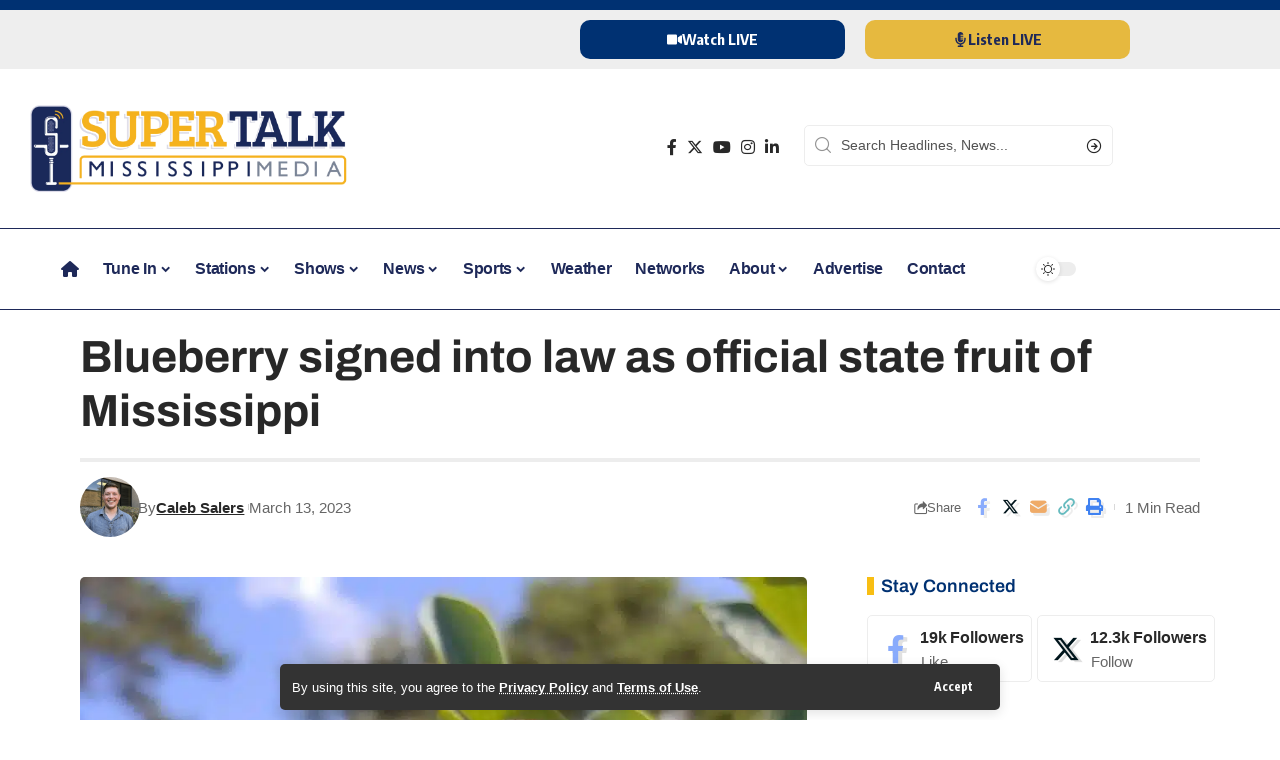

--- FILE ---
content_type: text/html; charset=UTF-8
request_url: https://www.supertalk.fm/blueberry-signed-into-law-as-official-state-fruit-of-mississippi/
body_size: 29783
content:
<!DOCTYPE html>
<html lang="en-US" prefix="og: https://ogp.me/ns#">
<head>
    <meta charset="UTF-8" />
    <meta http-equiv="X-UA-Compatible" content="IE=edge" />
	<meta name="viewport" content="width=device-width, initial-scale=1.0" />
    <link rel="profile" href="https://gmpg.org/xfn/11" />
				<link rel="apple-touch-icon" href="https://www.supertalk.fm/wp-content/uploads/2024/12/appicon.png"/>
					<meta name="msapplication-TileColor" content="#ffffff">
			<meta name="msapplication-TileImage" content="https://www.supertalk.fm/wp-content/uploads/2024/12/appicon.png"/>
		
<!-- Search Engine Optimization by Rank Math - https://rankmath.com/ -->
<title>Blueberry signed into law as official state fruit of Mississippi - SuperTalk Mississippi</title>
<meta name="description" content="Mississippi has officially named its first-ever state fruit — the blueberry."/>
<meta name="robots" content="follow, index, max-snippet:-1, max-video-preview:-1, max-image-preview:large"/>
<link rel="canonical" href="https://www.supertalk.fm/blueberry-signed-into-law-as-official-state-fruit-of-mississippi/" />
<meta property="og:locale" content="en_US" />
<meta property="og:type" content="article" />
<meta property="og:title" content="Blueberry signed into law as official state fruit of Mississippi - SuperTalk Mississippi" />
<meta property="og:description" content="Mississippi has officially named its first-ever state fruit — the blueberry." />
<meta property="og:url" content="https://www.supertalk.fm/blueberry-signed-into-law-as-official-state-fruit-of-mississippi/" />
<meta property="og:site_name" content="SuperTalk Mississippi Media" />
<meta property="article:section" content="Featured News" />
<meta property="og:image" content="https://www.supertalk.fm/wp-content/uploads/2018/06/blueberry-MDOC-2.jpg" />
<meta property="og:image:secure_url" content="https://www.supertalk.fm/wp-content/uploads/2018/06/blueberry-MDOC-2.jpg" />
<meta property="og:image:width" content="1200" />
<meta property="og:image:height" content="888" />
<meta property="og:image:alt" content="Blueberry signed into law as official state fruit of Mississippi" />
<meta property="og:image:type" content="image/jpeg" />
<meta property="article:published_time" content="2023-03-13T17:45:39-05:00" />
<meta name="twitter:card" content="summary_large_image" />
<meta name="twitter:title" content="Blueberry signed into law as official state fruit of Mississippi - SuperTalk Mississippi" />
<meta name="twitter:description" content="Mississippi has officially named its first-ever state fruit — the blueberry." />
<meta name="twitter:image" content="https://www.supertalk.fm/wp-content/uploads/2018/06/blueberry-MDOC-2.jpg" />
<script type="application/ld+json" class="rank-math-schema">{"@context":"https://schema.org","@graph":[{"@type":"Organization","@id":"https://www.supertalk.fm/#organization","name":"SuperTalk Mississippi Media","url":"https://www.supertalk.fm","logo":{"@type":"ImageObject","@id":"https://www.supertalk.fm/#logo","url":"https://www.supertalk.fm/wp-content/uploads/2024/12/appicon.png","contentUrl":"https://www.supertalk.fm/wp-content/uploads/2024/12/appicon.png","caption":"SuperTalk Mississippi Media","inLanguage":"en-US","width":"1024","height":"1024"}},{"@type":"WebSite","@id":"https://www.supertalk.fm/#website","url":"https://www.supertalk.fm","name":"SuperTalk Mississippi Media","publisher":{"@id":"https://www.supertalk.fm/#organization"},"inLanguage":"en-US"},{"@type":"ImageObject","@id":"https://www.supertalk.fm/wp-content/uploads/2018/06/blueberry-MDOC-2.jpg","url":"https://www.supertalk.fm/wp-content/uploads/2018/06/blueberry-MDOC-2.jpg","width":"1200","height":"888","inLanguage":"en-US"},{"@type":"WebPage","@id":"https://www.supertalk.fm/blueberry-signed-into-law-as-official-state-fruit-of-mississippi/#webpage","url":"https://www.supertalk.fm/blueberry-signed-into-law-as-official-state-fruit-of-mississippi/","name":"Blueberry signed into law as official state fruit of Mississippi - SuperTalk Mississippi","datePublished":"2023-03-13T17:45:39-05:00","dateModified":"2023-03-13T17:45:39-05:00","isPartOf":{"@id":"https://www.supertalk.fm/#website"},"primaryImageOfPage":{"@id":"https://www.supertalk.fm/wp-content/uploads/2018/06/blueberry-MDOC-2.jpg"},"inLanguage":"en-US"},{"@type":"Person","@id":"https://www.supertalk.fm/author/calebsalers/","name":"Caleb Salers","url":"https://www.supertalk.fm/author/calebsalers/","image":{"@type":"ImageObject","@id":"https://www.supertalk.fm/wp-content/uploads/2024/06/Caleb2-e1719215134802-96x96.png","url":"https://www.supertalk.fm/wp-content/uploads/2024/06/Caleb2-e1719215134802-96x96.png","caption":"Caleb Salers","inLanguage":"en-US"},"worksFor":{"@id":"https://www.supertalk.fm/#organization"}},{"@type":"BlogPosting","headline":"Blueberry signed into law as official state fruit of Mississippi - SuperTalk Mississippi","datePublished":"2023-03-13T17:45:39-05:00","dateModified":"2023-03-13T17:45:39-05:00","articleSection":"Featured News, Latest News, Lifestyle, Politics","author":{"@id":"https://www.supertalk.fm/author/calebsalers/","name":"Caleb Salers"},"publisher":{"@id":"https://www.supertalk.fm/#organization"},"description":"Mississippi has officially named its first-ever state fruit \u2014 the blueberry.","name":"Blueberry signed into law as official state fruit of Mississippi - SuperTalk Mississippi","@id":"https://www.supertalk.fm/blueberry-signed-into-law-as-official-state-fruit-of-mississippi/#richSnippet","isPartOf":{"@id":"https://www.supertalk.fm/blueberry-signed-into-law-as-official-state-fruit-of-mississippi/#webpage"},"image":{"@id":"https://www.supertalk.fm/wp-content/uploads/2018/06/blueberry-MDOC-2.jpg"},"inLanguage":"en-US","mainEntityOfPage":{"@id":"https://www.supertalk.fm/blueberry-signed-into-law-as-official-state-fruit-of-mississippi/#webpage"}}]}</script>
<!-- /Rank Math WordPress SEO plugin -->

<link rel='dns-prefetch' href='//www.googletagmanager.com' />
<link rel="alternate" type="application/rss+xml" title="SuperTalk Mississippi &raquo; Feed" href="https://www.supertalk.fm/feed/" />
<link rel="alternate" type="application/rss+xml" title="SuperTalk Mississippi &raquo; Comments Feed" href="https://www.supertalk.fm/comments/feed/" />
<link rel="alternate" title="oEmbed (JSON)" type="application/json+oembed" href="https://www.supertalk.fm/wp-json/oembed/1.0/embed?url=https%3A%2F%2Fwww.supertalk.fm%2Fblueberry-signed-into-law-as-official-state-fruit-of-mississippi%2F" />
<link rel="alternate" title="oEmbed (XML)" type="text/xml+oembed" href="https://www.supertalk.fm/wp-json/oembed/1.0/embed?url=https%3A%2F%2Fwww.supertalk.fm%2Fblueberry-signed-into-law-as-official-state-fruit-of-mississippi%2F&#038;format=xml" />
<script type="application/ld+json">{
    "@context": "https://schema.org",
    "@type": "Organization",
    "legalName": "SuperTalk Mississippi",
    "url": "https://www.supertalk.fm/",
    "logo": "https://www.supertalk.fm/wp-content/uploads/2024/10/weblogohoriz.png",
    "sameAs": [
        "https://www.facebook.com/supertalk/",
        "https://x.com/supertalk",
        "https://www.instagram.com/SuperTalk",
        "https://www.linkedin.com/company/supertalk-mississippi/",
        "https://www.youtube.com/channel/UCAmQan4iTo5pkNH9bi7RAww"
    ]
}</script>
<!-- www.supertalk.fm is managing ads with Advanced Ads 2.0.16 – https://wpadvancedads.com/ --><script id="super-ready">
			window.advanced_ads_ready=function(e,a){a=a||"complete";var d=function(e){return"interactive"===a?"loading"!==e:"complete"===e};d(document.readyState)?e():document.addEventListener("readystatechange",(function(a){d(a.target.readyState)&&e()}),{once:"interactive"===a})},window.advanced_ads_ready_queue=window.advanced_ads_ready_queue||[];		</script>
		<style id='wp-img-auto-sizes-contain-inline-css'>
img:is([sizes=auto i],[sizes^="auto," i]){contain-intrinsic-size:3000px 1500px}
/*# sourceURL=wp-img-auto-sizes-contain-inline-css */
</style>

<link rel='stylesheet' id='svc-youtube-social-css-css' href='https://www.supertalk.fm/wp-content/plugins/el-youtube-stream/inc/../addons/social-stream/css/css.css?ver=981de46422df902ef6f9ef9797733fb5' media='all' />
<link rel='stylesheet' id='svc-social-animate-css-css' href='https://www.supertalk.fm/wp-content/plugins/el-youtube-stream/inc/../assets/css/animate.css?ver=981de46422df902ef6f9ef9797733fb5' media='all' />
<link rel='stylesheet' id='vcfti-font-awesome-css-css' href='https://www.supertalk.fm/wp-content/plugins/el-youtube-stream/inc/../assets/css/font-awesome.min.css?ver=981de46422df902ef6f9ef9797733fb5' media='all' />
<link rel='stylesheet' id='vcfti-font-stroke-css-css' href='https://www.supertalk.fm/wp-content/plugins/el-youtube-stream/inc/../assets/css/pe-icon-7-stroke.css?ver=981de46422df902ef6f9ef9797733fb5' media='all' />
<link rel='stylesheet' id='vcfti-slick-css-css' href='https://www.supertalk.fm/wp-content/plugins/el-youtube-stream/inc/../assets/css/slick.css?ver=981de46422df902ef6f9ef9797733fb5' media='all' />
<link rel='stylesheet' id='vcf-bootstrap-css-css' href='https://www.supertalk.fm/wp-content/plugins/el-youtube-stream/inc/../assets/css/bootstrap.css?ver=981de46422df902ef6f9ef9797733fb5' media='all' />
<link rel='stylesheet' id='svc-fb-insta-twit-megnific-css-css' href='https://www.supertalk.fm/wp-content/plugins/el-youtube-stream/inc/../assets/css/magnific-popup.css?ver=981de46422df902ef6f9ef9797733fb5' media='all' />
<link rel='stylesheet' id='timeline-css-css' href='https://www.supertalk.fm/wp-content/plugins/el-youtube-stream/inc/../assets/css/timeline.css?ver=981de46422df902ef6f9ef9797733fb5' media='all' />
<style id='wp-emoji-styles-inline-css'>

	img.wp-smiley, img.emoji {
		display: inline !important;
		border: none !important;
		box-shadow: none !important;
		height: 1em !important;
		width: 1em !important;
		margin: 0 0.07em !important;
		vertical-align: -0.1em !important;
		background: none !important;
		padding: 0 !important;
	}
/*# sourceURL=wp-emoji-styles-inline-css */
</style>
<link rel='stylesheet' id='wp-block-library-css' href='https://www.supertalk.fm/wp-includes/css/dist/block-library/style.min.css?ver=981de46422df902ef6f9ef9797733fb5' media='all' />
<style id='classic-theme-styles-inline-css'>
/*! This file is auto-generated */
.wp-block-button__link{color:#fff;background-color:#32373c;border-radius:9999px;box-shadow:none;text-decoration:none;padding:calc(.667em + 2px) calc(1.333em + 2px);font-size:1.125em}.wp-block-file__button{background:#32373c;color:#fff;text-decoration:none}
/*# sourceURL=/wp-includes/css/classic-themes.min.css */
</style>
<style id='global-styles-inline-css'>
:root{--wp--preset--aspect-ratio--square: 1;--wp--preset--aspect-ratio--4-3: 4/3;--wp--preset--aspect-ratio--3-4: 3/4;--wp--preset--aspect-ratio--3-2: 3/2;--wp--preset--aspect-ratio--2-3: 2/3;--wp--preset--aspect-ratio--16-9: 16/9;--wp--preset--aspect-ratio--9-16: 9/16;--wp--preset--color--black: #000000;--wp--preset--color--cyan-bluish-gray: #abb8c3;--wp--preset--color--white: #ffffff;--wp--preset--color--pale-pink: #f78da7;--wp--preset--color--vivid-red: #cf2e2e;--wp--preset--color--luminous-vivid-orange: #ff6900;--wp--preset--color--luminous-vivid-amber: #fcb900;--wp--preset--color--light-green-cyan: #7bdcb5;--wp--preset--color--vivid-green-cyan: #00d084;--wp--preset--color--pale-cyan-blue: #8ed1fc;--wp--preset--color--vivid-cyan-blue: #0693e3;--wp--preset--color--vivid-purple: #9b51e0;--wp--preset--gradient--vivid-cyan-blue-to-vivid-purple: linear-gradient(135deg,rgb(6,147,227) 0%,rgb(155,81,224) 100%);--wp--preset--gradient--light-green-cyan-to-vivid-green-cyan: linear-gradient(135deg,rgb(122,220,180) 0%,rgb(0,208,130) 100%);--wp--preset--gradient--luminous-vivid-amber-to-luminous-vivid-orange: linear-gradient(135deg,rgb(252,185,0) 0%,rgb(255,105,0) 100%);--wp--preset--gradient--luminous-vivid-orange-to-vivid-red: linear-gradient(135deg,rgb(255,105,0) 0%,rgb(207,46,46) 100%);--wp--preset--gradient--very-light-gray-to-cyan-bluish-gray: linear-gradient(135deg,rgb(238,238,238) 0%,rgb(169,184,195) 100%);--wp--preset--gradient--cool-to-warm-spectrum: linear-gradient(135deg,rgb(74,234,220) 0%,rgb(151,120,209) 20%,rgb(207,42,186) 40%,rgb(238,44,130) 60%,rgb(251,105,98) 80%,rgb(254,248,76) 100%);--wp--preset--gradient--blush-light-purple: linear-gradient(135deg,rgb(255,206,236) 0%,rgb(152,150,240) 100%);--wp--preset--gradient--blush-bordeaux: linear-gradient(135deg,rgb(254,205,165) 0%,rgb(254,45,45) 50%,rgb(107,0,62) 100%);--wp--preset--gradient--luminous-dusk: linear-gradient(135deg,rgb(255,203,112) 0%,rgb(199,81,192) 50%,rgb(65,88,208) 100%);--wp--preset--gradient--pale-ocean: linear-gradient(135deg,rgb(255,245,203) 0%,rgb(182,227,212) 50%,rgb(51,167,181) 100%);--wp--preset--gradient--electric-grass: linear-gradient(135deg,rgb(202,248,128) 0%,rgb(113,206,126) 100%);--wp--preset--gradient--midnight: linear-gradient(135deg,rgb(2,3,129) 0%,rgb(40,116,252) 100%);--wp--preset--font-size--small: 13px;--wp--preset--font-size--medium: 20px;--wp--preset--font-size--large: 36px;--wp--preset--font-size--x-large: 42px;--wp--preset--spacing--20: 0.44rem;--wp--preset--spacing--30: 0.67rem;--wp--preset--spacing--40: 1rem;--wp--preset--spacing--50: 1.5rem;--wp--preset--spacing--60: 2.25rem;--wp--preset--spacing--70: 3.38rem;--wp--preset--spacing--80: 5.06rem;--wp--preset--shadow--natural: 6px 6px 9px rgba(0, 0, 0, 0.2);--wp--preset--shadow--deep: 12px 12px 50px rgba(0, 0, 0, 0.4);--wp--preset--shadow--sharp: 6px 6px 0px rgba(0, 0, 0, 0.2);--wp--preset--shadow--outlined: 6px 6px 0px -3px rgb(255, 255, 255), 6px 6px rgb(0, 0, 0);--wp--preset--shadow--crisp: 6px 6px 0px rgb(0, 0, 0);}:where(.is-layout-flex){gap: 0.5em;}:where(.is-layout-grid){gap: 0.5em;}body .is-layout-flex{display: flex;}.is-layout-flex{flex-wrap: wrap;align-items: center;}.is-layout-flex > :is(*, div){margin: 0;}body .is-layout-grid{display: grid;}.is-layout-grid > :is(*, div){margin: 0;}:where(.wp-block-columns.is-layout-flex){gap: 2em;}:where(.wp-block-columns.is-layout-grid){gap: 2em;}:where(.wp-block-post-template.is-layout-flex){gap: 1.25em;}:where(.wp-block-post-template.is-layout-grid){gap: 1.25em;}.has-black-color{color: var(--wp--preset--color--black) !important;}.has-cyan-bluish-gray-color{color: var(--wp--preset--color--cyan-bluish-gray) !important;}.has-white-color{color: var(--wp--preset--color--white) !important;}.has-pale-pink-color{color: var(--wp--preset--color--pale-pink) !important;}.has-vivid-red-color{color: var(--wp--preset--color--vivid-red) !important;}.has-luminous-vivid-orange-color{color: var(--wp--preset--color--luminous-vivid-orange) !important;}.has-luminous-vivid-amber-color{color: var(--wp--preset--color--luminous-vivid-amber) !important;}.has-light-green-cyan-color{color: var(--wp--preset--color--light-green-cyan) !important;}.has-vivid-green-cyan-color{color: var(--wp--preset--color--vivid-green-cyan) !important;}.has-pale-cyan-blue-color{color: var(--wp--preset--color--pale-cyan-blue) !important;}.has-vivid-cyan-blue-color{color: var(--wp--preset--color--vivid-cyan-blue) !important;}.has-vivid-purple-color{color: var(--wp--preset--color--vivid-purple) !important;}.has-black-background-color{background-color: var(--wp--preset--color--black) !important;}.has-cyan-bluish-gray-background-color{background-color: var(--wp--preset--color--cyan-bluish-gray) !important;}.has-white-background-color{background-color: var(--wp--preset--color--white) !important;}.has-pale-pink-background-color{background-color: var(--wp--preset--color--pale-pink) !important;}.has-vivid-red-background-color{background-color: var(--wp--preset--color--vivid-red) !important;}.has-luminous-vivid-orange-background-color{background-color: var(--wp--preset--color--luminous-vivid-orange) !important;}.has-luminous-vivid-amber-background-color{background-color: var(--wp--preset--color--luminous-vivid-amber) !important;}.has-light-green-cyan-background-color{background-color: var(--wp--preset--color--light-green-cyan) !important;}.has-vivid-green-cyan-background-color{background-color: var(--wp--preset--color--vivid-green-cyan) !important;}.has-pale-cyan-blue-background-color{background-color: var(--wp--preset--color--pale-cyan-blue) !important;}.has-vivid-cyan-blue-background-color{background-color: var(--wp--preset--color--vivid-cyan-blue) !important;}.has-vivid-purple-background-color{background-color: var(--wp--preset--color--vivid-purple) !important;}.has-black-border-color{border-color: var(--wp--preset--color--black) !important;}.has-cyan-bluish-gray-border-color{border-color: var(--wp--preset--color--cyan-bluish-gray) !important;}.has-white-border-color{border-color: var(--wp--preset--color--white) !important;}.has-pale-pink-border-color{border-color: var(--wp--preset--color--pale-pink) !important;}.has-vivid-red-border-color{border-color: var(--wp--preset--color--vivid-red) !important;}.has-luminous-vivid-orange-border-color{border-color: var(--wp--preset--color--luminous-vivid-orange) !important;}.has-luminous-vivid-amber-border-color{border-color: var(--wp--preset--color--luminous-vivid-amber) !important;}.has-light-green-cyan-border-color{border-color: var(--wp--preset--color--light-green-cyan) !important;}.has-vivid-green-cyan-border-color{border-color: var(--wp--preset--color--vivid-green-cyan) !important;}.has-pale-cyan-blue-border-color{border-color: var(--wp--preset--color--pale-cyan-blue) !important;}.has-vivid-cyan-blue-border-color{border-color: var(--wp--preset--color--vivid-cyan-blue) !important;}.has-vivid-purple-border-color{border-color: var(--wp--preset--color--vivid-purple) !important;}.has-vivid-cyan-blue-to-vivid-purple-gradient-background{background: var(--wp--preset--gradient--vivid-cyan-blue-to-vivid-purple) !important;}.has-light-green-cyan-to-vivid-green-cyan-gradient-background{background: var(--wp--preset--gradient--light-green-cyan-to-vivid-green-cyan) !important;}.has-luminous-vivid-amber-to-luminous-vivid-orange-gradient-background{background: var(--wp--preset--gradient--luminous-vivid-amber-to-luminous-vivid-orange) !important;}.has-luminous-vivid-orange-to-vivid-red-gradient-background{background: var(--wp--preset--gradient--luminous-vivid-orange-to-vivid-red) !important;}.has-very-light-gray-to-cyan-bluish-gray-gradient-background{background: var(--wp--preset--gradient--very-light-gray-to-cyan-bluish-gray) !important;}.has-cool-to-warm-spectrum-gradient-background{background: var(--wp--preset--gradient--cool-to-warm-spectrum) !important;}.has-blush-light-purple-gradient-background{background: var(--wp--preset--gradient--blush-light-purple) !important;}.has-blush-bordeaux-gradient-background{background: var(--wp--preset--gradient--blush-bordeaux) !important;}.has-luminous-dusk-gradient-background{background: var(--wp--preset--gradient--luminous-dusk) !important;}.has-pale-ocean-gradient-background{background: var(--wp--preset--gradient--pale-ocean) !important;}.has-electric-grass-gradient-background{background: var(--wp--preset--gradient--electric-grass) !important;}.has-midnight-gradient-background{background: var(--wp--preset--gradient--midnight) !important;}.has-small-font-size{font-size: var(--wp--preset--font-size--small) !important;}.has-medium-font-size{font-size: var(--wp--preset--font-size--medium) !important;}.has-large-font-size{font-size: var(--wp--preset--font-size--large) !important;}.has-x-large-font-size{font-size: var(--wp--preset--font-size--x-large) !important;}
:where(.wp-block-post-template.is-layout-flex){gap: 1.25em;}:where(.wp-block-post-template.is-layout-grid){gap: 1.25em;}
:where(.wp-block-term-template.is-layout-flex){gap: 1.25em;}:where(.wp-block-term-template.is-layout-grid){gap: 1.25em;}
:where(.wp-block-columns.is-layout-flex){gap: 2em;}:where(.wp-block-columns.is-layout-grid){gap: 2em;}
:root :where(.wp-block-pullquote){font-size: 1.5em;line-height: 1.6;}
/*# sourceURL=global-styles-inline-css */
</style>
<link rel='stylesheet' id='foxiz-elements-css' href='https://www.supertalk.fm/wp-content/plugins/foxiz-core/lib/foxiz-elements/public/style.css?ver=2.0' media='all' />
<link rel='stylesheet' id='elementor-frontend-css' href='https://www.supertalk.fm/wp-content/plugins/elementor/assets/css/frontend.min.css?ver=3.34.1' media='all' />
<link rel='stylesheet' id='elementor-post-8-css' href='https://www.supertalk.fm/wp-content/uploads/elementor/css/post-8.css?ver=1767825579' media='all' />
<link rel='stylesheet' id='elementor-post-261954-css' href='https://www.supertalk.fm/wp-content/uploads/elementor/css/post-261954.css?ver=1767825579' media='all' />
<link rel='stylesheet' id='elementor-post-264051-css' href='https://www.supertalk.fm/wp-content/uploads/elementor/css/post-264051.css?ver=1767825579' media='all' />
<link rel='stylesheet' id='font-awesome-css' href='https://www.supertalk.fm/wp-content/themes/foxiz/assets/css/font-awesome.css?ver=6.1.1' media='all' />
<link rel='stylesheet' id='foxiz-font-css' href='//fonts.googleapis.com/css?family=Oxygen%3A400%2C700%7CEncode+Sans+Condensed%3A400%2C500%2C600%2C700%2C800&#038;display=swap&#038;ver=2.3.6' media='all' />
<link rel='stylesheet' id='foxiz-main-css' href='https://www.supertalk.fm/wp-content/themes/foxiz/assets/css/main.css?ver=2.3.6' media='all' />
<link rel='stylesheet' id='foxiz-podcast-css' href='https://www.supertalk.fm/wp-content/themes/foxiz/assets/css/podcast.css?ver=2.3.6' media='all' />
<link rel='stylesheet' id='foxiz-print-css' href='https://www.supertalk.fm/wp-content/themes/foxiz/assets/css/print.css?ver=2.3.6' media='all' />
<link rel='stylesheet' id='foxiz-style-css' href='https://www.supertalk.fm/wp-content/themes/foxiz-child/style.css?ver=2.3.6' media='all' />
<style id='foxiz-style-inline-css'>
:root {--body-family:Arial, Helvetica, sans-serif;--body-fweight:300;--h1-family:Arial, Helvetica, sans-serif;--h2-family:Arial, Helvetica, sans-serif;--h3-family:Arial, Helvetica, sans-serif;--h4-family:Arial, Helvetica, sans-serif;--h5-family:Arial, Helvetica, sans-serif;--h6-family:Arial, Helvetica, sans-serif;--cat-family:Arial, Helvetica, sans-serif;--meta-family:Arial, Helvetica, sans-serif;--input-family:Arial, Helvetica, sans-serif;--tagline-family:Arial, Helvetica, sans-serif;--subheading-family:Arial, Helvetica, sans-serif;--excerpt-family:Arial, Helvetica, sans-serif;}:root {--g-color :#f8be13;--g-color-90 :#f8be13e6;--hyperlink-color :#01388c;--indicator-bg-from :#00095e;--indicator-bg-to :#999999;}.is-hd-1, .is-hd-2, .is-hd-3 {--nav-color-h-accent :#f8be13;--subnav-color-h :#003172;}[data-theme="dark"].is-hd-4 {--nav-bg: #191c20;--nav-bg-from: #191c20;--nav-bg-to: #191c20;}.p-category.category-id-129, .meta-category .category-129 {--cat-highlight : #142144;--cat-highlight-90 : #142144e6;--cat-fcolor : #f8be14;}[data-theme="dark"] .p-category.category-id-129,.light-scheme .p-category.category-id-129{--cat-highlight : #ffffff;--cat-highlight-90 : #ffffffe6;--cat-fcolor : #f8be14;}.category-129 .blog-content {--heading-sub-color : #142144;}.is-cbox-129 {--cbox-bg : #142144e6;}[data-theme="dark"] .is-cbox-129 {--cbox-bg : #ffffffe6;}.p-category.category-id-3493, .meta-category .category-3493 {--cat-highlight : #142144;--cat-highlight-90 : #142144e6;--cat-fcolor : #f8be14;}[data-theme="dark"] .p-category.category-id-3493,.light-scheme .p-category.category-id-3493{--cat-highlight : #ffffff;--cat-highlight-90 : #ffffffe6;--cat-fcolor : #f8be14;}.category-3493 .blog-content {--heading-sub-color : #142144;}.is-cbox-3493 {--cbox-bg : #142144e6;}[data-theme="dark"] .is-cbox-3493 {--cbox-bg : #ffffffe6;}.p-category.category-id-117, .meta-category .category-117 {--cat-highlight : #142144;--cat-highlight-90 : #142144e6;--cat-fcolor : #f8be14;}[data-theme="dark"] .p-category.category-id-117,.light-scheme .p-category.category-id-117{--cat-highlight : #ffffff;--cat-highlight-90 : #ffffffe6;--cat-fcolor : #f8be14;}.category-117 .blog-content {--heading-sub-color : #142144;}.is-cbox-117 {--cbox-bg : #142144e6;}[data-theme="dark"] .is-cbox-117 {--cbox-bg : #ffffffe6;}.p-category.category-id-109, .meta-category .category-109 {--cat-highlight : #142144;--cat-highlight-90 : #142144e6;--cat-fcolor : #f8be14;}[data-theme="dark"] .p-category.category-id-109,.light-scheme .p-category.category-id-109{--cat-highlight : #ffffff;--cat-highlight-90 : #ffffffe6;--cat-fcolor : #f8be14;}.category-109 .blog-content {--heading-sub-color : #142144;}.is-cbox-109 {--cbox-bg : #142144e6;}[data-theme="dark"] .is-cbox-109 {--cbox-bg : #ffffffe6;}.p-category.category-id-110, .meta-category .category-110 {--cat-highlight : #142144;--cat-highlight-90 : #142144e6;--cat-fcolor : #f8be14;}[data-theme="dark"] .p-category.category-id-110,.light-scheme .p-category.category-id-110{--cat-highlight : #ffffff;--cat-highlight-90 : #ffffffe6;--cat-fcolor : #f8be14;}.category-110 .blog-content {--heading-sub-color : #142144;}.is-cbox-110 {--cbox-bg : #142144e6;}[data-theme="dark"] .is-cbox-110 {--cbox-bg : #ffffffe6;}.p-category.category-id-112, .meta-category .category-112 {--cat-highlight : #142144;--cat-highlight-90 : #142144e6;--cat-fcolor : #f8be14;}[data-theme="dark"] .p-category.category-id-112,.light-scheme .p-category.category-id-112{--cat-highlight : #ffffff;--cat-highlight-90 : #ffffffe6;--cat-fcolor : #f8be14;}.category-112 .blog-content {--heading-sub-color : #142144;}.is-cbox-112 {--cbox-bg : #142144e6;}[data-theme="dark"] .is-cbox-112 {--cbox-bg : #ffffffe6;}.p-category.category-id-122, .meta-category .category-122 {--cat-highlight : #142144;--cat-highlight-90 : #142144e6;--cat-fcolor : #f8be14;}[data-theme="dark"] .p-category.category-id-122,.light-scheme .p-category.category-id-122{--cat-highlight : #ffffff;--cat-highlight-90 : #ffffffe6;--cat-fcolor : #f8be14;}.category-122 .blog-content {--heading-sub-color : #142144;}.is-cbox-122 {--cbox-bg : #142144e6;}[data-theme="dark"] .is-cbox-122 {--cbox-bg : #ffffffe6;}.p-category.category-id-113, .meta-category .category-113 {--cat-highlight : #142144;--cat-highlight-90 : #142144e6;--cat-fcolor : #f8be14;}[data-theme="dark"] .p-category.category-id-113,.light-scheme .p-category.category-id-113{--cat-highlight : #ffffff;--cat-highlight-90 : #ffffffe6;--cat-fcolor : #f8be14;}.category-113 .blog-content {--heading-sub-color : #142144;}.is-cbox-113 {--cbox-bg : #142144e6;}[data-theme="dark"] .is-cbox-113 {--cbox-bg : #ffffffe6;}:root {--privacy-bg-color :#333333;--privacy-color :#ffffff;--top-site-bg :#003172;--hyperlink-color :#01388c;--hyperlink-line-color :var(--g-color);--flogo-height :60px;--heading-color :#003172;--rb-width : 1160px;--rb-small-width : 777px;--s-content-width : 760px;--max-width-wo-sb : 840px;--s10-feat-ratio :45%;--s11-feat-ratio :45%;}[data-theme="dark"], .light-scheme {--top-site-bg :#0e0f12;--hyperlink-color :#c9c9c9;}.p-readmore { font-family:Arial, Helvetica, sans-serif;}.mobile-menu > li > a  { font-family:Arial, Helvetica, sans-serif;}.search-header:before { background-repeat : no-repeat;background-size : cover;background-image : url(https://foxiz.themeruby.com/default/wp-content/uploads/sites/2/2021/09/search-bg.jpg);background-attachment : scroll;background-position : center center;}[data-theme="dark"] .search-header:before { background-repeat : no-repeat;background-size : cover;background-image : url(https://foxiz.themeruby.com/default/wp-content/uploads/sites/2/2021/09/search-bgd.jpg);background-attachment : scroll;background-position : center center;}.footer-has-bg { background-color : #12013d;}[data-theme="dark"] .footer-has-bg { background-color : #16181c;}.top-site-ad .ad-image { max-width: 1500px; }.yes-hd-transparent .top-site-ad {--top-site-bg :#0e0f12;}#amp-mobile-version-switcher { display: none; }
/*# sourceURL=foxiz-style-inline-css */
</style>
<link rel='stylesheet' id='elementor-gf-local-archivo-css' href='https://www.supertalk.fm/wp-content/uploads/elementor/google-fonts/css/archivo.css?ver=1742232084' media='all' />
<link rel='stylesheet' id='elementor-gf-local-roboto-css' href='https://www.supertalk.fm/wp-content/uploads/elementor/google-fonts/css/roboto.css?ver=1742232045' media='all' />
<script src="https://www.supertalk.fm/wp-includes/js/jquery/jquery.min.js?ver=3.7.1" id="jquery-core-js"></script>
<script src="https://www.supertalk.fm/wp-includes/js/jquery/jquery-migrate.min.js?ver=3.4.1" id="jquery-migrate-js"></script>
<script src="https://www.supertalk.fm/wp-content/plugins/el-youtube-stream/inc/../assets/js/moment-with-locales.min.js?ver=981de46422df902ef6f9ef9797733fb5" id="moment-locale-js-js"></script>
<script src="https://www.supertalk.fm/wp-content/plugins/el-youtube-stream/inc/../assets/js/megnific.js?ver=981de46422df902ef6f9ef9797733fb5" id="svc-megnific-js-js"></script>
<script src="https://www.supertalk.fm/wp-content/plugins/el-youtube-stream/inc/../assets/js/isotope.pkgd.min.js?ver=981de46422df902ef6f9ef9797733fb5" id="svc-isotop-js-js"></script>
<script src="https://www.supertalk.fm/wp-content/plugins/el-youtube-stream/inc/../assets/js/imagesloaded.pkgd.min.js?ver=981de46422df902ef6f9ef9797733fb5" id="svc-imagesloaded-js-js"></script>
<script src="https://www.supertalk.fm/wp-content/plugins/el-youtube-stream/inc/../assets/js/jquery.viewportchecker.js?ver=981de46422df902ef6f9ef9797733fb5" id="viewportchecker-js-js"></script>
<script src="https://www.supertalk.fm/wp-content/plugins/el-youtube-stream/inc/../assets/js/jquery.fitvids.js?ver=981de46422df902ef6f9ef9797733fb5" id="fitvids-js-js"></script>
<script src="https://www.supertalk.fm/wp-content/plugins/el-youtube-stream/inc/../assets/js/slick.min.js?ver=981de46422df902ef6f9ef9797733fb5" id="slick-js-js"></script>
<script src="https://www.supertalk.fm/wp-content/plugins/el-youtube-stream/inc/../assets/js/timeline.js?ver=981de46422df902ef6f9ef9797733fb5" id="timeline-js-js"></script>
<script src="https://www.supertalk.fm/wp-content/plugins/el-youtube-stream/inc/../assets/js/doT.min.js?ver=981de46422df902ef6f9ef9797733fb5" id="doT-js-js"></script>
<script id="vc-you-social-stream-js-js-extra">
var svc_ajax_url = {"url":"https://www.supertalk.fm/wp-admin/admin-ajax.php","laungage":"en_US"};
//# sourceURL=vc-you-social-stream-js-js-extra
</script>
<script src="https://www.supertalk.fm/wp-content/plugins/el-youtube-stream/inc/../assets/js/social-stream.js?ver=981de46422df902ef6f9ef9797733fb5" id="vc-you-social-stream-js-js"></script>
<script id="advanced-ads-advanced-js-js-extra">
var advads_options = {"blog_id":"1","privacy":{"enabled":false,"state":"not_needed"}};
//# sourceURL=advanced-ads-advanced-js-js-extra
</script>
<script src="https://www.supertalk.fm/wp-content/plugins/advanced-ads/public/assets/js/advanced.min.js?ver=2.0.16" id="advanced-ads-advanced-js-js"></script>

<!-- Google tag (gtag.js) snippet added by Site Kit -->
<!-- Google Analytics snippet added by Site Kit -->
<script src="https://www.googletagmanager.com/gtag/js?id=GT-NGWVCSZ" id="google_gtagjs-js" async></script>
<script id="google_gtagjs-js-after">
window.dataLayer = window.dataLayer || [];function gtag(){dataLayer.push(arguments);}
gtag("set","linker",{"domains":["www.supertalk.fm"]});
gtag("js", new Date());
gtag("set", "developer_id.dZTNiMT", true);
gtag("config", "GT-NGWVCSZ");
 window._googlesitekit = window._googlesitekit || {}; window._googlesitekit.throttledEvents = []; window._googlesitekit.gtagEvent = (name, data) => { var key = JSON.stringify( { name, data } ); if ( !! window._googlesitekit.throttledEvents[ key ] ) { return; } window._googlesitekit.throttledEvents[ key ] = true; setTimeout( () => { delete window._googlesitekit.throttledEvents[ key ]; }, 5 ); gtag( "event", name, { ...data, event_source: "site-kit" } ); }; 
//# sourceURL=google_gtagjs-js-after
</script>
<script src="https://www.supertalk.fm/wp-content/themes/foxiz/assets/js/highlight-share.js?ver=1" id="highlight-share-js"></script>
<link rel="https://api.w.org/" href="https://www.supertalk.fm/wp-json/" /><link rel="alternate" title="JSON" type="application/json" href="https://www.supertalk.fm/wp-json/wp/v2/posts/228931" /><link rel="EditURI" type="application/rsd+xml" title="RSD" href="https://www.supertalk.fm/xmlrpc.php?rsd" />

<link rel='shortlink' href='https://www.supertalk.fm/?p=228931' />
<meta name="cdp-version" content="1.5.0" />    <style>
	.svc_social_stream_container{ display:none;}
	#loader {background-image: url("https://www.supertalk.fm/wp-content/plugins/el-youtube-stream/inc/../addons/social-stream/css/loader.GIF");}
	</style>
    <meta name="generator" content="Site Kit by Google 1.168.0" />
<!-- Google AdSense meta tags added by Site Kit -->
<meta name="google-adsense-platform-account" content="ca-host-pub-2644536267352236">
<meta name="google-adsense-platform-domain" content="sitekit.withgoogle.com">
<!-- End Google AdSense meta tags added by Site Kit -->
<meta name="generator" content="Elementor 3.34.1; features: e_font_icon_svg, additional_custom_breakpoints; settings: css_print_method-external, google_font-enabled, font_display-swap">
<script type="application/ld+json">{
    "@context": "https://schema.org",
    "@type": "WebSite",
    "@id": "https://www.supertalk.fm/#website",
    "url": "https://www.supertalk.fm/",
    "name": "SuperTalk Mississippi",
    "potentialAction": {
        "@type": "SearchAction",
        "target": "https://www.supertalk.fm/?s={search_term_string}",
        "query-input": "required name=search_term_string"
    }
}</script>
		<script type="text/javascript">
			var advadsCfpQueue = [];
			var advadsCfpAd = function( adID ) {
				if ( 'undefined' === typeof advadsProCfp ) {
					advadsCfpQueue.push( adID )
				} else {
					advadsProCfp.addElement( adID )
				}
			}
		</script>
					<style>
				.e-con.e-parent:nth-of-type(n+4):not(.e-lazyloaded):not(.e-no-lazyload),
				.e-con.e-parent:nth-of-type(n+4):not(.e-lazyloaded):not(.e-no-lazyload) * {
					background-image: none !important;
				}
				@media screen and (max-height: 1024px) {
					.e-con.e-parent:nth-of-type(n+3):not(.e-lazyloaded):not(.e-no-lazyload),
					.e-con.e-parent:nth-of-type(n+3):not(.e-lazyloaded):not(.e-no-lazyload) * {
						background-image: none !important;
					}
				}
				@media screen and (max-height: 640px) {
					.e-con.e-parent:nth-of-type(n+2):not(.e-lazyloaded):not(.e-no-lazyload),
					.e-con.e-parent:nth-of-type(n+2):not(.e-lazyloaded):not(.e-no-lazyload) * {
						background-image: none !important;
					}
				}
			</style>
			<link rel="icon" href="https://www.supertalk.fm/wp-content/uploads/2024/06/cropped-favicon-150x150.png" sizes="32x32" />
<link rel="icon" href="https://www.supertalk.fm/wp-content/uploads/2024/06/cropped-favicon-300x300.png" sizes="192x192" />
<link rel="apple-touch-icon" href="https://www.supertalk.fm/wp-content/uploads/2024/06/cropped-favicon-300x300.png" />
<meta name="msapplication-TileImage" content="https://www.supertalk.fm/wp-content/uploads/2024/06/cropped-favicon-300x300.png" />
		<style id="wp-custom-css">
			.twae-content .twae-title {
	display: none !important;
}
.twae-description h4 {
	color:#003172;
}
.twae-wrapper .twae-story {
    margin-bottom: -40px !important;
}
.twae-wrapper .twae-year { padding: 70px 0 0 0 !important; }
.elementor-widget-image-box .elementor-image-box-description a {
	color: #F8BE13;
}
.img_box_wrap{
        box-shadow: 0px 0px 15px 2px rgba(0, 0, 0, 0.07);
}
.custom_container_wrapper > .elementor-container {
    gap: 20px;
}

/* Remove Date on search results */
body.search .p-content span.meta-el.meta-date {
    display: none;
}
form.rb-search-form.live-search-form .live-search-response time.updated {
    display: none;
}
.show_page_share_wrap .single-meta .smeta-in {
    display: none;
}
.show_page_share_wrap .single-meta .single-time-read.is-meta {
    display: none;
}

.single-post .single-header .s-cats{
	display:none
}		</style>
		</head>
<body class="wp-singular post-template-default single single-post postid-228931 single-format-standard wp-embed-responsive wp-theme-foxiz wp-child-theme-foxiz-child elementor-default elementor-kit-8 aa-prefix-super- menu-ani-1 hover-ani-1 btn-ani-1 is-rm-1 lmeta-dot loader-3 is-hd-rb_template is-standard-1 is-mstick yes-tstick res-iframe-classic is-backtop none-m-backtop  is-mstick is-smart-sticky" data-theme="default">
<div class="site-outer">
			<div id="site-header" class="header-wrap rb-section header-template">
			<aside id="rb-privacy" class="privacy-bar privacy-bottom privacy-wide"><div class="privacy-inner"><div class="privacy-content">By using this site, you agree to the <a href="https://www.supertalk.fm/privacy-policy-2/">Privacy Policy</a> and <a href="https://www.supertalk.fm/terms-conditions-2/">Terms of Use</a>.</div><div class="privacy-dismiss"><a id="privacy-trigger" href="#" class="privacy-dismiss-btn is-btn"><span>Accept</span></a></div></div></aside>		<div class="reading-indicator"><span id="reading-progress"></span></div>
					<div class="navbar-outer navbar-template-outer">
				<div id="header-template-holder"><div class="header-template-inner">		<div data-elementor-type="wp-post" data-elementor-id="261954" class="elementor elementor-261954" data-elementor-post-type="rb-etemplate">
						<section class="elementor-section elementor-top-section elementor-element elementor-element-5153289 elementor-section-boxed elementor-section-height-default elementor-section-height-default" data-id="5153289" data-element_type="section" data-settings="{&quot;background_background&quot;:&quot;classic&quot;}">
						<div class="elementor-container elementor-column-gap-default">
					<div class="elementor-column elementor-col-50 elementor-top-column elementor-element elementor-element-7537a56" data-id="7537a56" data-element_type="column">
			<div class="elementor-widget-wrap">
							</div>
		</div>
				<div class="elementor-column elementor-col-25 elementor-top-column elementor-element elementor-element-f2eef32" data-id="f2eef32" data-element_type="column">
			<div class="elementor-widget-wrap elementor-element-populated">
						<div class="elementor-element elementor-element-90d8cce elementor-align-justify elementor-widget elementor-widget-button" data-id="90d8cce" data-element_type="widget" data-widget_type="button.default">
				<div class="elementor-widget-container">
									<div class="elementor-button-wrapper">
					<a class="elementor-button elementor-button-link elementor-size-sm" href="https://www.supertalk.fm/watch/">
						<span class="elementor-button-content-wrapper">
						<span class="elementor-button-icon">
				<svg aria-hidden="true" class="e-font-icon-svg e-fas-video" viewBox="0 0 576 512" xmlns="http://www.w3.org/2000/svg"><path d="M336.2 64H47.8C21.4 64 0 85.4 0 111.8v288.4C0 426.6 21.4 448 47.8 448h288.4c26.4 0 47.8-21.4 47.8-47.8V111.8c0-26.4-21.4-47.8-47.8-47.8zm189.4 37.7L416 177.3v157.4l109.6 75.5c21.2 14.6 50.4-.3 50.4-25.8V127.5c0-25.4-29.1-40.4-50.4-25.8z"></path></svg>			</span>
									<span class="elementor-button-text">Watch LIVE</span>
					</span>
					</a>
				</div>
								</div>
				</div>
					</div>
		</div>
				<div class="elementor-column elementor-col-25 elementor-top-column elementor-element elementor-element-d74fff4" data-id="d74fff4" data-element_type="column">
			<div class="elementor-widget-wrap elementor-element-populated">
						<div class="elementor-element elementor-element-c4968ad elementor-align-justify elementor-widget elementor-widget-button" data-id="c4968ad" data-element_type="widget" data-widget_type="button.default">
				<div class="elementor-widget-container">
									<div class="elementor-button-wrapper">
					<a class="elementor-button elementor-button-link elementor-size-sm" href="https://player.amperwave.net/8228" target="_blank">
						<span class="elementor-button-content-wrapper">
						<span class="elementor-button-icon">
				<svg aria-hidden="true" class="e-font-icon-svg e-fas-microphone-alt" viewBox="0 0 352 512" xmlns="http://www.w3.org/2000/svg"><path d="M336 192h-16c-8.84 0-16 7.16-16 16v48c0 74.8-64.49 134.82-140.79 127.38C96.71 376.89 48 317.11 48 250.3V208c0-8.84-7.16-16-16-16H16c-8.84 0-16 7.16-16 16v40.16c0 89.64 63.97 169.55 152 181.69V464H96c-8.84 0-16 7.16-16 16v16c0 8.84 7.16 16 16 16h160c8.84 0 16-7.16 16-16v-16c0-8.84-7.16-16-16-16h-56v-33.77C285.71 418.47 352 344.9 352 256v-48c0-8.84-7.16-16-16-16zM176 352c53.02 0 96-42.98 96-96h-85.33c-5.89 0-10.67-3.58-10.67-8v-16c0-4.42 4.78-8 10.67-8H272v-32h-85.33c-5.89 0-10.67-3.58-10.67-8v-16c0-4.42 4.78-8 10.67-8H272v-32h-85.33c-5.89 0-10.67-3.58-10.67-8v-16c0-4.42 4.78-8 10.67-8H272c0-53.02-42.98-96-96-96S80 42.98 80 96v160c0 53.02 42.98 96 96 96z"></path></svg>			</span>
									<span class="elementor-button-text">Listen LIVE</span>
					</span>
					</a>
				</div>
								</div>
				</div>
					</div>
		</div>
					</div>
		</section>
				<section class="elementor-section elementor-top-section elementor-element elementor-element-f6857d0 elementor-section-content-middle elementor-section-boxed elementor-section-height-default elementor-section-height-default" data-id="f6857d0" data-element_type="section">
						<div class="elementor-container elementor-column-gap-default">
					<div class="elementor-column elementor-col-100 elementor-top-column elementor-element elementor-element-bca0a6f" data-id="bca0a6f" data-element_type="column">
			<div class="elementor-widget-wrap elementor-element-populated">
						<section class="elementor-section elementor-inner-section elementor-element elementor-element-b8d6b35 elementor-section-content-middle elementor-section-boxed elementor-section-height-default elementor-section-height-default" data-id="b8d6b35" data-element_type="section">
						<div class="elementor-container elementor-column-gap-default">
					<div class="elementor-column elementor-col-33 elementor-inner-column elementor-element elementor-element-2bab70d" data-id="2bab70d" data-element_type="column">
			<div class="elementor-widget-wrap elementor-element-populated">
						<div class="elementor-element elementor-element-eb2d962 elementor-widget elementor-widget-foxiz-logo" data-id="eb2d962" data-element_type="widget" data-widget_type="foxiz-logo.default">
				<div class="elementor-widget-container">
							<div class="the-logo">
			<a href="https://www.supertalk.fm/">
									<img fetchpriority="high" loading="eager" decoding="async" data-mode="default" width="2048" height="631" src="https://www.supertalk.fm/wp-content/uploads/2024/06/sp_logo-e1718744468259.png.webp" alt="SuperTalk Mississippi"/>
					<img loading="eager" decoding="async" data-mode="dark" width="2048" height="631" src="https://www.supertalk.fm/wp-content/uploads/2024/08/AT-LOGO-WHITE-DARK.png.webp" alt="st logo"/>
							</a>
					</div>
						</div>
				</div>
					</div>
		</div>
				<div class="elementor-column elementor-col-33 elementor-inner-column elementor-element elementor-element-fff9fee" data-id="fff9fee" data-element_type="column">
			<div class="elementor-widget-wrap elementor-element-populated">
						<div class="elementor-element elementor-element-26c0119 elementor-hidden-mobile elementor-widget elementor-widget-foxiz-social-list" data-id="26c0119" data-element_type="widget" data-widget_type="foxiz-social-list.default">
				<div class="elementor-widget-container">
							<div class="header-social-list">
			<div class="e-social-holder">
				<a class="social-link-facebook" aria-label="Facebook" data-title="Facebook" href="https://www.facebook.com/supertalk/" target="_blank" rel="noopener nofollow"><i class="rbi rbi-facebook" aria-hidden="true"></i></a><a class="social-link-twitter" aria-label="Twitter" data-title="Twitter" href="https://x.com/supertalk" target="_blank" rel="noopener nofollow"><i class="rbi rbi-twitter" aria-hidden="true"></i></a><a class="social-link-youtube" aria-label="YouTube" data-title="YouTube" href="https://www.youtube.com/channel/UCAmQan4iTo5pkNH9bi7RAww" target="_blank" rel="noopener nofollow"><i class="rbi rbi-youtube" aria-hidden="true"></i></a><a class="social-link-instagram" aria-label="Instagram" data-title="Instagram" href="https://www.instagram.com/SuperTalk" target="_blank" rel="noopener nofollow"><i class="rbi rbi-instagram" aria-hidden="true"></i></a><a class="social-link-linkedin" aria-label="LinkedIn" data-title="LinkedIn" href="https://www.linkedin.com/company/supertalk-mississippi/" target="_blank" rel="noopener nofollow"><i class="rbi rbi-linkedin" aria-hidden="true"></i></a>			</div>
		</div>
						</div>
				</div>
				<div class="elementor-element elementor-element-f5a1a95 elementor-hidden-desktop elementor-hidden-tablet elementor-widget elementor-widget-foxiz-collapse-toggle" data-id="f5a1a95" data-element_type="widget" data-widget_type="foxiz-collapse-toggle.default">
				<div class="elementor-widget-container">
							<div class="mobile-toggle-wrap">
							<a href="#" class="mobile-menu-trigger" aria-label="mobile trigger">		<span class="burger-icon"><span></span><span></span><span></span></span>
	</a>
					</div>
					</div>
				</div>
					</div>
		</div>
				<div class="elementor-column elementor-col-33 elementor-inner-column elementor-element elementor-element-f798f80" data-id="f798f80" data-element_type="column">
			<div class="elementor-widget-wrap elementor-element-populated">
						<div class="elementor-element elementor-element-cfb2c3c elementor-widget-tablet__width-initial elementor-hidden-mobile elementor-widget elementor-widget-foxiz-search-icon" data-id="cfb2c3c" data-element_type="widget" data-widget_type="foxiz-search-icon.default">
				<div class="elementor-widget-container">
							<div class="header-search-form is-form-layout">
			<form method="get" action="https://www.supertalk.fm/" class="rb-search-form live-search-form"  data-search="post" data-limit="3" data-follow="0" data-tax="category" data-dsource="0"  data-ptype="page,post"><div class="search-form-inner"><span class="search-icon"><i class="rbi rbi-search" aria-hidden="true"></i></span><span class="search-text"><input type="text" class="field" placeholder="Search Headlines, News..." value="" name="s"/></span><input type="hidden" class="is-hidden" value="page,post" name="post_type"/><span class="rb-search-submit"><input type="submit" value="Search"/><i class="rbi rbi-cright" aria-hidden="true"></i></span><span class="live-search-animation rb-loader"></span></div><div class="live-search-response"></div></form>		</div>
						</div>
				</div>
				<div class="elementor-element elementor-element-2d7503b elementor-widget-tablet__width-initial elementor-hidden-desktop elementor-widget elementor-widget-foxiz-dark-mode-toggle" data-id="2d7503b" data-element_type="widget" data-widget_type="foxiz-dark-mode-toggle.default">
				<div class="elementor-widget-container">
							<div class="dark-mode-toggle-wrap">
			<div class="dark-mode-toggle">
                <span class="dark-mode-slide">
                    <i class="dark-mode-slide-btn mode-icon-dark" data-title="Switch to Light"><svg class="svg-icon svg-mode-dark" aria-hidden="true" role="img" focusable="false" xmlns="http://www.w3.org/2000/svg" viewBox="0 0 512 512"><path fill="currentColor" d="M507.681,209.011c-1.297-6.991-7.324-12.111-14.433-12.262c-7.104-0.122-13.347,4.711-14.936,11.643 c-15.26,66.497-73.643,112.94-141.978,112.94c-80.321,0-145.667-65.346-145.667-145.666c0-68.335,46.443-126.718,112.942-141.976 c6.93-1.59,11.791-7.826,11.643-14.934c-0.149-7.108-5.269-13.136-12.259-14.434C287.546,1.454,271.735,0,256,0 C187.62,0,123.333,26.629,74.98,74.981C26.628,123.333,0,187.62,0,256s26.628,132.667,74.98,181.019 C123.333,485.371,187.62,512,256,512s132.667-26.629,181.02-74.981C485.372,388.667,512,324.38,512,256 C512,240.278,510.546,224.469,507.681,209.011z" /></svg></i>
                    <i class="dark-mode-slide-btn mode-icon-default" data-title="Switch to Dark"><svg class="svg-icon svg-mode-light" aria-hidden="true" role="img" focusable="false" xmlns="http://www.w3.org/2000/svg" viewBox="0 0 232.447 232.447"><path fill="currentColor" d="M116.211,194.8c-4.143,0-7.5,3.357-7.5,7.5v22.643c0,4.143,3.357,7.5,7.5,7.5s7.5-3.357,7.5-7.5V202.3 C123.711,198.157,120.354,194.8,116.211,194.8z" /><path fill="currentColor" d="M116.211,37.645c4.143,0,7.5-3.357,7.5-7.5V7.505c0-4.143-3.357-7.5-7.5-7.5s-7.5,3.357-7.5,7.5v22.641 C108.711,34.288,112.068,37.645,116.211,37.645z" /><path fill="currentColor" d="M50.054,171.78l-16.016,16.008c-2.93,2.929-2.931,7.677-0.003,10.606c1.465,1.466,3.385,2.198,5.305,2.198 c1.919,0,3.838-0.731,5.302-2.195l16.016-16.008c2.93-2.929,2.931-7.677,0.003-10.606C57.731,168.852,52.982,168.851,50.054,171.78 z" /><path fill="currentColor" d="M177.083,62.852c1.919,0,3.838-0.731,5.302-2.195L198.4,44.649c2.93-2.929,2.931-7.677,0.003-10.606 c-2.93-2.932-7.679-2.931-10.607-0.003l-16.016,16.008c-2.93,2.929-2.931,7.677-0.003,10.607 C173.243,62.12,175.163,62.852,177.083,62.852z" /><path fill="currentColor" d="M37.645,116.224c0-4.143-3.357-7.5-7.5-7.5H7.5c-4.143,0-7.5,3.357-7.5,7.5s3.357,7.5,7.5,7.5h22.645 C34.287,123.724,37.645,120.366,37.645,116.224z" /><path fill="currentColor" d="M224.947,108.724h-22.652c-4.143,0-7.5,3.357-7.5,7.5s3.357,7.5,7.5,7.5h22.652c4.143,0,7.5-3.357,7.5-7.5 S229.09,108.724,224.947,108.724z" /><path fill="currentColor" d="M50.052,60.655c1.465,1.465,3.384,2.197,5.304,2.197c1.919,0,3.839-0.732,5.303-2.196c2.93-2.929,2.93-7.678,0.001-10.606 L44.652,34.042c-2.93-2.93-7.679-2.929-10.606-0.001c-2.93,2.929-2.93,7.678-0.001,10.606L50.052,60.655z" /><path fill="currentColor" d="M182.395,171.782c-2.93-2.929-7.679-2.93-10.606-0.001c-2.93,2.929-2.93,7.678-0.001,10.607l16.007,16.008 c1.465,1.465,3.384,2.197,5.304,2.197c1.919,0,3.839-0.732,5.303-2.196c2.93-2.929,2.93-7.678,0.001-10.607L182.395,171.782z" /><path fill="currentColor" d="M116.22,48.7c-37.232,0-67.523,30.291-67.523,67.523s30.291,67.523,67.523,67.523s67.522-30.291,67.522-67.523 S153.452,48.7,116.22,48.7z M116.22,168.747c-28.962,0-52.523-23.561-52.523-52.523S87.258,63.7,116.22,63.7 c28.961,0,52.522,23.562,52.522,52.523S145.181,168.747,116.22,168.747z" /></svg></i>
                </span>
			</div>
		</div>
						</div>
				</div>
					</div>
		</div>
					</div>
		</section>
					</div>
		</div>
					</div>
		</section>
				<section class="elementor-section elementor-top-section elementor-element elementor-element-a9eaa06 elementor-hidden-mobile elementor-section-boxed elementor-section-height-default elementor-section-height-default" data-id="a9eaa06" data-element_type="section" data-settings="{&quot;background_background&quot;:&quot;classic&quot;}">
						<div class="elementor-container elementor-column-gap-default">
					<div class="elementor-column elementor-col-50 elementor-top-column elementor-element elementor-element-cbdc128" data-id="cbdc128" data-element_type="column">
			<div class="elementor-widget-wrap elementor-element-populated">
						<div class="elementor-element elementor-element-8b8b80e is-divider-none elementor-widget elementor-widget-foxiz-navigation" data-id="8b8b80e" data-element_type="widget" data-widget_type="foxiz-navigation.default">
				<div class="elementor-widget-container">
							<nav id="site-navigation" class="main-menu-wrap template-menu" aria-label="main menu">
			<ul id="menu-main" class="main-menu rb-menu large-menu" itemscope itemtype="https://www.schema.org/SiteNavigationElement"><li id="menu-item-269830" class="menu-item menu-item-type-custom menu-item-object-custom menu-item-269830"><a href="https://supertalk.fm"><span><i class="fa-solid fa-house"></i></span></a></li>
<li id="menu-item-261444" class="menu-item menu-item-type-custom menu-item-object-custom menu-item-has-children menu-item-261444"><a href="#"><span>Tune In</span></a>
<ul class="sub-menu">
	<li id="menu-item-261445" class="menu-item menu-item-type-custom menu-item-object-custom menu-item-261445"><a href="https://player.amperwave.net/8228"><span>Listen Live</span></a></li>
	<li id="menu-item-261446" class="menu-item menu-item-type-custom menu-item-object-custom menu-item-261446"><a href="https://c.themediacdn.com/embed/media/O7sB3x/wpLLtIyyshS/9dafbXscjO1_5"><span>Watch Live</span></a></li>
	<li id="menu-item-275900" class="menu-item menu-item-type-custom menu-item-object-custom menu-item-275900"><a href="https://www.supertalk.fm/shows/"><span>Network Schedule</span></a></li>
	<li id="menu-item-261448" class="menu-item menu-item-type-post_type menu-item-object-page menu-item-261448"><a href="https://www.supertalk.fm/shows/"><span>On Demand</span></a></li>
	<li id="menu-item-261449" class="menu-item menu-item-type-post_type menu-item-object-page menu-item-261449"><a href="https://www.supertalk.fm/podcasts/"><span>Podcasts</span></a></li>
	<li id="menu-item-263690" class="menu-item menu-item-type-post_type menu-item-object-page menu-item-263690"><a href="https://www.supertalk.fm/video-center/"><span>Video Center</span></a></li>
	<li id="menu-item-263691" class="menu-item menu-item-type-post_type menu-item-object-page menu-item-263691"><a href="https://www.supertalk.fm/connect/"><span>Connect</span></a></li>
</ul>
</li>
<li id="menu-item-261452" class="menu-item menu-item-type-custom menu-item-object-custom menu-item-has-children menu-item-261452"><a href="#"><span>Stations</span></a>
<ul class="sub-menu">
	<li id="menu-item-261454" class="menu-item menu-item-type-post_type menu-item-object-page menu-item-261454"><a href="https://www.supertalk.fm/stations/"><span>News/Talk</span></a></li>
	<li id="menu-item-261455" class="menu-item menu-item-type-post_type menu-item-object-page menu-item-261455"><a href="https://www.supertalk.fm/music-stations/"><span>Music</span></a></li>
</ul>
</li>
<li id="menu-item-261456" class="menu-item menu-item-type-post_type menu-item-object-page menu-item-has-children menu-item-261456"><a href="https://www.supertalk.fm/shows/"><span>Shows</span></a>
<ul class="sub-menu">
	<li id="menu-item-279900" class="menu-item menu-item-type-post_type menu-item-object-page menu-item-279900"><a href="https://www.supertalk.fm/shows/morningswithrichardcross/"><span>Mornings with Richard Cross</span></a></li>
	<li id="menu-item-261462" class="menu-item menu-item-type-post_type menu-item-object-page menu-item-261462"><a href="https://www.supertalk.fm/shows/middays-2/"><span>MidDays with Gerard Gibert</span></a></li>
	<li id="menu-item-261465" class="menu-item menu-item-type-post_type menu-item-object-page menu-item-261465"><a href="https://www.supertalk.fm/shows/goodthings/"><span>Good Things with Rebecca Turner</span></a></li>
	<li id="menu-item-261466" class="menu-item menu-item-type-post_type menu-item-object-page menu-item-261466"><a href="https://www.supertalk.fm/shows/sports/"><span>SportsTalk Mississippi</span></a></li>
	<li id="menu-item-261472" class="menu-item menu-item-type-post_type menu-item-object-page menu-item-261472"><a href="https://www.supertalk.fm/shows/in-a-mississippi-minute-with-steve-azar/"><span>In A Mississippi Minute with Steve Azar</span></a></li>
	<li id="menu-item-261468" class="menu-item menu-item-type-post_type menu-item-object-page menu-item-261468"><a href="https://www.supertalk.fm/outdoors/"><span>SuperTalk Outdoors with Ricky Mathews</span></a></li>
	<li id="menu-item-261459" class="menu-item menu-item-type-post_type menu-item-object-page menu-item-261459"><a href="https://www.supertalk.fm/shows/rickymathewsshow/"><span>The Ricky Mathews Show</span></a></li>
	<li id="menu-item-261464" class="menu-item menu-item-type-post_type menu-item-object-page menu-item-261464"><a href="https://www.supertalk.fm/shows/garden-mama/"><span>The Garden Mama Show</span></a></li>
	<li id="menu-item-261473" class="menu-item menu-item-type-post_type menu-item-object-page menu-item-261473"><a href="https://www.supertalk.fm/shows/the-handyman-show/"><span>The Handyman Show</span></a></li>
	<li id="menu-item-261471" class="menu-item menu-item-type-post_type menu-item-object-page menu-item-261471"><a href="https://www.supertalk.fm/thunder-lightning-podcast-2/"><span>Thunder &#038; Lightning</span></a></li>
	<li id="menu-item-261469" class="menu-item menu-item-type-post_type menu-item-object-page menu-item-261469"><a href="https://www.supertalk.fm/shows/eagle-hour/"><span>Eagle Hour</span></a></li>
	<li id="menu-item-263196" class="menu-item menu-item-type-post_type menu-item-object-page menu-item-263196"><a href="https://www.supertalk.fm/shows/the-richard-schwartz-show/"><span>The Richard Schwartz Show</span></a></li>
	<li id="menu-item-261467" class="menu-item menu-item-type-post_type menu-item-object-page menu-item-261467"><a href="https://www.supertalk.fm/the-lars-larson-show/"><span>The Lars Larson Show</span></a></li>
	<li id="menu-item-270120" class="menu-item menu-item-type-custom menu-item-object-custom menu-item-270120"><a href="#"><span>America at Night with Rich Valde</span></a></li>
	<li id="menu-item-261470" class="menu-item menu-item-type-custom menu-item-object-custom menu-item-261470"><a href="https://www.coasttocoastam.com/"><span>Coast to Coast with George Noory</span></a></li>
	<li id="menu-item-261475" class="menu-item menu-item-type-post_type menu-item-object-page menu-item-261475"><a href="https://www.supertalk.fm/shows/americas-roundtable/"><span>Americas Roundtable</span></a></li>
	<li id="menu-item-264449" class="menu-item menu-item-type-post_type menu-item-object-page menu-item-264449"><a href="https://www.supertalk.fm/sports/crusader-talk/"><span>Crusader Talk</span></a></li>
	<li id="menu-item-270121" class="menu-item menu-item-type-custom menu-item-object-custom menu-item-270121"><a href="#"><span>The Guy Benson Show</span></a></li>
	<li id="menu-item-270122" class="menu-item menu-item-type-custom menu-item-object-custom menu-item-270122"><a href="#"><span>Fox Across America with Jimmy Failla</span></a></li>
	<li id="menu-item-270123" class="menu-item menu-item-type-custom menu-item-object-custom menu-item-270123"><a href="#"><span>Element Wealth</span></a></li>
</ul>
</li>
<li id="menu-item-261476" class="menu-item menu-item-type-post_type menu-item-object-page menu-item-has-children menu-item-261476"><a href="https://www.supertalk.fm/news/"><span>News</span></a>
<ul class="sub-menu">
	<li id="menu-item-264348" class="menu-item menu-item-type-taxonomy menu-item-object-category current-post-ancestor current-menu-parent current-post-parent menu-item-264348"><a href="https://www.supertalk.fm/category/latest/"><span>Latest News</span></a></li>
	<li id="menu-item-275577" class="menu-item menu-item-type-taxonomy menu-item-object-category current-post-ancestor current-menu-parent current-post-parent menu-item-275577"><a href="https://www.supertalk.fm/category/featured/"><span>Featured News</span></a></li>
	<li id="menu-item-263671" class="menu-item menu-item-type-taxonomy menu-item-object-category current-post-ancestor current-menu-parent current-post-parent menu-item-263671"><a href="https://www.supertalk.fm/category/politics/"><span>Politics</span></a></li>
	<li id="menu-item-263669" class="menu-item menu-item-type-taxonomy menu-item-object-category current-post-ancestor current-menu-parent current-post-parent menu-item-263669"><a href="https://www.supertalk.fm/category/lifestyle/"><span>Lifestyle</span></a></li>
	<li id="menu-item-274527" class="menu-item menu-item-type-taxonomy menu-item-object-category menu-item-274527"><a href="https://www.supertalk.fm/category/crime/"><span>Crime</span></a></li>
	<li id="menu-item-263670" class="menu-item menu-item-type-taxonomy menu-item-object-category menu-item-263670"><a href="https://www.supertalk.fm/category/opinion/"><span>Opinion</span></a></li>
	<li id="menu-item-274828" class="menu-item menu-item-type-taxonomy menu-item-object-category menu-item-274828"><a href="https://www.supertalk.fm/category/agrinews/"><span>Agrinews</span></a></li>
</ul>
</li>
<li id="menu-item-261477" class="menu-item menu-item-type-post_type menu-item-object-page menu-item-has-children menu-item-261477"><a href="https://www.supertalk.fm/sports/"><span>Sports</span></a>
<ul class="sub-menu">
	<li id="menu-item-263532" class="menu-item menu-item-type-taxonomy menu-item-object-category menu-item-263532"><a href="https://www.supertalk.fm/category/sports/ms-state/"><span>Mississippi State</span></a></li>
	<li id="menu-item-263533" class="menu-item menu-item-type-taxonomy menu-item-object-category menu-item-263533"><a href="https://www.supertalk.fm/category/sports/ole-miss/"><span>Ole Miss</span></a></li>
	<li id="menu-item-263534" class="menu-item menu-item-type-taxonomy menu-item-object-category menu-item-263534"><a href="https://www.supertalk.fm/category/sports/usm/"><span>Southern Miss</span></a></li>
	<li id="menu-item-263531" class="menu-item menu-item-type-taxonomy menu-item-object-category menu-item-263531"><a href="https://www.supertalk.fm/category/sports/jsu/"><span>Jackson State</span></a></li>
	<li id="menu-item-274656" class="menu-item menu-item-type-taxonomy menu-item-object-category menu-item-274656"><a href="https://www.supertalk.fm/category/sports/more-schools/"><span>More Schools</span></a></li>
</ul>
</li>
<li id="menu-item-261478" class="menu-item menu-item-type-post_type menu-item-object-page menu-item-261478"><a href="https://www.supertalk.fm/weather-2/"><span>Weather</span></a></li>
<li id="menu-item-261480" class="menu-item menu-item-type-post_type menu-item-object-page menu-item-261480"><a href="https://www.supertalk.fm/our-networks/"><span>Networks</span></a></li>
<li id="menu-item-261481" class="menu-item menu-item-type-custom menu-item-object-custom menu-item-has-children menu-item-261481"><a href="#"><span>About</span></a>
<ul class="sub-menu">
	<li id="menu-item-261482" class="menu-item menu-item-type-post_type menu-item-object-page menu-item-261482"><a href="https://www.supertalk.fm/about-us/"><span>Our Story</span></a></li>
	<li id="menu-item-261483" class="menu-item menu-item-type-post_type menu-item-object-page menu-item-261483"><a href="https://www.supertalk.fm/meet-our-team/"><span>Our Staff</span></a></li>
	<li id="menu-item-261484" class="menu-item menu-item-type-post_type menu-item-object-page menu-item-261484"><a href="https://www.supertalk.fm/public-files/"><span>Public Files</span></a></li>
	<li id="menu-item-261485" class="menu-item menu-item-type-post_type menu-item-object-page menu-item-261485"><a href="https://www.supertalk.fm/contests/"><span>Contests</span></a></li>
	<li id="menu-item-261486" class="menu-item menu-item-type-post_type menu-item-object-page menu-item-261486"><a href="https://www.supertalk.fm/affiliates/"><span>Affiliates</span></a></li>
	<li id="menu-item-261487" class="menu-item menu-item-type-post_type menu-item-object-page menu-item-261487"><a href="https://www.supertalk.fm/jobs/"><span>Jobs</span></a></li>
</ul>
</li>
<li id="menu-item-261488" class="menu-item menu-item-type-post_type menu-item-object-page menu-item-261488"><a href="https://www.supertalk.fm/advertise/"><span>Advertise</span></a></li>
<li id="menu-item-261489" class="menu-item menu-item-type-post_type menu-item-object-page menu-item-261489"><a href="https://www.supertalk.fm/contact/"><span>Contact</span></a></li>
</ul>		</nav>
				<div id="s-title-sticky" class="s-title-sticky">
			<div class="s-title-sticky-left">
				<span class="sticky-title-label">Reading:</span>
				<span class="h4 sticky-title">Blueberry signed into law as official state fruit of Mississippi</span>
			</div>
					</div>
					</div>
				</div>
					</div>
		</div>
				<div class="elementor-column elementor-col-50 elementor-top-column elementor-element elementor-element-c027fa4 elementor-hidden-tablet elementor-hidden-mobile" data-id="c027fa4" data-element_type="column">
			<div class="elementor-widget-wrap elementor-element-populated">
						<div class="elementor-element elementor-element-24ea7d7 elementor-widget elementor-widget-foxiz-dark-mode-toggle" data-id="24ea7d7" data-element_type="widget" data-widget_type="foxiz-dark-mode-toggle.default">
				<div class="elementor-widget-container">
							<div class="dark-mode-toggle-wrap">
			<div class="dark-mode-toggle">
                <span class="dark-mode-slide">
                    <i class="dark-mode-slide-btn mode-icon-dark" data-title="Switch to Light"><svg class="svg-icon svg-mode-dark" aria-hidden="true" role="img" focusable="false" xmlns="http://www.w3.org/2000/svg" viewBox="0 0 512 512"><path fill="currentColor" d="M507.681,209.011c-1.297-6.991-7.324-12.111-14.433-12.262c-7.104-0.122-13.347,4.711-14.936,11.643 c-15.26,66.497-73.643,112.94-141.978,112.94c-80.321,0-145.667-65.346-145.667-145.666c0-68.335,46.443-126.718,112.942-141.976 c6.93-1.59,11.791-7.826,11.643-14.934c-0.149-7.108-5.269-13.136-12.259-14.434C287.546,1.454,271.735,0,256,0 C187.62,0,123.333,26.629,74.98,74.981C26.628,123.333,0,187.62,0,256s26.628,132.667,74.98,181.019 C123.333,485.371,187.62,512,256,512s132.667-26.629,181.02-74.981C485.372,388.667,512,324.38,512,256 C512,240.278,510.546,224.469,507.681,209.011z" /></svg></i>
                    <i class="dark-mode-slide-btn mode-icon-default" data-title="Switch to Dark"><svg class="svg-icon svg-mode-light" aria-hidden="true" role="img" focusable="false" xmlns="http://www.w3.org/2000/svg" viewBox="0 0 232.447 232.447"><path fill="currentColor" d="M116.211,194.8c-4.143,0-7.5,3.357-7.5,7.5v22.643c0,4.143,3.357,7.5,7.5,7.5s7.5-3.357,7.5-7.5V202.3 C123.711,198.157,120.354,194.8,116.211,194.8z" /><path fill="currentColor" d="M116.211,37.645c4.143,0,7.5-3.357,7.5-7.5V7.505c0-4.143-3.357-7.5-7.5-7.5s-7.5,3.357-7.5,7.5v22.641 C108.711,34.288,112.068,37.645,116.211,37.645z" /><path fill="currentColor" d="M50.054,171.78l-16.016,16.008c-2.93,2.929-2.931,7.677-0.003,10.606c1.465,1.466,3.385,2.198,5.305,2.198 c1.919,0,3.838-0.731,5.302-2.195l16.016-16.008c2.93-2.929,2.931-7.677,0.003-10.606C57.731,168.852,52.982,168.851,50.054,171.78 z" /><path fill="currentColor" d="M177.083,62.852c1.919,0,3.838-0.731,5.302-2.195L198.4,44.649c2.93-2.929,2.931-7.677,0.003-10.606 c-2.93-2.932-7.679-2.931-10.607-0.003l-16.016,16.008c-2.93,2.929-2.931,7.677-0.003,10.607 C173.243,62.12,175.163,62.852,177.083,62.852z" /><path fill="currentColor" d="M37.645,116.224c0-4.143-3.357-7.5-7.5-7.5H7.5c-4.143,0-7.5,3.357-7.5,7.5s3.357,7.5,7.5,7.5h22.645 C34.287,123.724,37.645,120.366,37.645,116.224z" /><path fill="currentColor" d="M224.947,108.724h-22.652c-4.143,0-7.5,3.357-7.5,7.5s3.357,7.5,7.5,7.5h22.652c4.143,0,7.5-3.357,7.5-7.5 S229.09,108.724,224.947,108.724z" /><path fill="currentColor" d="M50.052,60.655c1.465,1.465,3.384,2.197,5.304,2.197c1.919,0,3.839-0.732,5.303-2.196c2.93-2.929,2.93-7.678,0.001-10.606 L44.652,34.042c-2.93-2.93-7.679-2.929-10.606-0.001c-2.93,2.929-2.93,7.678-0.001,10.606L50.052,60.655z" /><path fill="currentColor" d="M182.395,171.782c-2.93-2.929-7.679-2.93-10.606-0.001c-2.93,2.929-2.93,7.678-0.001,10.607l16.007,16.008 c1.465,1.465,3.384,2.197,5.304,2.197c1.919,0,3.839-0.732,5.303-2.196c2.93-2.929,2.93-7.678,0.001-10.607L182.395,171.782z" /><path fill="currentColor" d="M116.22,48.7c-37.232,0-67.523,30.291-67.523,67.523s30.291,67.523,67.523,67.523s67.522-30.291,67.522-67.523 S153.452,48.7,116.22,48.7z M116.22,168.747c-28.962,0-52.523-23.561-52.523-52.523S87.258,63.7,116.22,63.7 c28.961,0,52.522,23.562,52.522,52.523S145.181,168.747,116.22,168.747z" /></svg></i>
                </span>
			</div>
		</div>
						</div>
				</div>
					</div>
		</div>
					</div>
		</section>
				</div>
		</div>		<div id="header-mobile" class="header-mobile">
			<div class="header-mobile-wrap">
						<div data-elementor-type="wp-post" data-elementor-id="261954" class="elementor elementor-261954" data-elementor-post-type="rb-etemplate">
						<section class="elementor-section elementor-top-section elementor-element elementor-element-5153289 elementor-section-boxed elementor-section-height-default elementor-section-height-default" data-id="5153289" data-element_type="section" data-settings="{&quot;background_background&quot;:&quot;classic&quot;}">
						<div class="elementor-container elementor-column-gap-default">
					<div class="elementor-column elementor-col-50 elementor-top-column elementor-element elementor-element-7537a56" data-id="7537a56" data-element_type="column">
			<div class="elementor-widget-wrap">
							</div>
		</div>
				<div class="elementor-column elementor-col-25 elementor-top-column elementor-element elementor-element-f2eef32" data-id="f2eef32" data-element_type="column">
			<div class="elementor-widget-wrap elementor-element-populated">
						<div class="elementor-element elementor-element-90d8cce elementor-align-justify elementor-widget elementor-widget-button" data-id="90d8cce" data-element_type="widget" data-widget_type="button.default">
				<div class="elementor-widget-container">
									<div class="elementor-button-wrapper">
					<a class="elementor-button elementor-button-link elementor-size-sm" href="https://www.supertalk.fm/watch/">
						<span class="elementor-button-content-wrapper">
						<span class="elementor-button-icon">
				<svg aria-hidden="true" class="e-font-icon-svg e-fas-video" viewBox="0 0 576 512" xmlns="http://www.w3.org/2000/svg"><path d="M336.2 64H47.8C21.4 64 0 85.4 0 111.8v288.4C0 426.6 21.4 448 47.8 448h288.4c26.4 0 47.8-21.4 47.8-47.8V111.8c0-26.4-21.4-47.8-47.8-47.8zm189.4 37.7L416 177.3v157.4l109.6 75.5c21.2 14.6 50.4-.3 50.4-25.8V127.5c0-25.4-29.1-40.4-50.4-25.8z"></path></svg>			</span>
									<span class="elementor-button-text">Watch LIVE</span>
					</span>
					</a>
				</div>
								</div>
				</div>
					</div>
		</div>
				<div class="elementor-column elementor-col-25 elementor-top-column elementor-element elementor-element-d74fff4" data-id="d74fff4" data-element_type="column">
			<div class="elementor-widget-wrap elementor-element-populated">
						<div class="elementor-element elementor-element-c4968ad elementor-align-justify elementor-widget elementor-widget-button" data-id="c4968ad" data-element_type="widget" data-widget_type="button.default">
				<div class="elementor-widget-container">
									<div class="elementor-button-wrapper">
					<a class="elementor-button elementor-button-link elementor-size-sm" href="https://player.amperwave.net/8228" target="_blank">
						<span class="elementor-button-content-wrapper">
						<span class="elementor-button-icon">
				<svg aria-hidden="true" class="e-font-icon-svg e-fas-microphone-alt" viewBox="0 0 352 512" xmlns="http://www.w3.org/2000/svg"><path d="M336 192h-16c-8.84 0-16 7.16-16 16v48c0 74.8-64.49 134.82-140.79 127.38C96.71 376.89 48 317.11 48 250.3V208c0-8.84-7.16-16-16-16H16c-8.84 0-16 7.16-16 16v40.16c0 89.64 63.97 169.55 152 181.69V464H96c-8.84 0-16 7.16-16 16v16c0 8.84 7.16 16 16 16h160c8.84 0 16-7.16 16-16v-16c0-8.84-7.16-16-16-16h-56v-33.77C285.71 418.47 352 344.9 352 256v-48c0-8.84-7.16-16-16-16zM176 352c53.02 0 96-42.98 96-96h-85.33c-5.89 0-10.67-3.58-10.67-8v-16c0-4.42 4.78-8 10.67-8H272v-32h-85.33c-5.89 0-10.67-3.58-10.67-8v-16c0-4.42 4.78-8 10.67-8H272v-32h-85.33c-5.89 0-10.67-3.58-10.67-8v-16c0-4.42 4.78-8 10.67-8H272c0-53.02-42.98-96-96-96S80 42.98 80 96v160c0 53.02 42.98 96 96 96z"></path></svg>			</span>
									<span class="elementor-button-text">Listen LIVE</span>
					</span>
					</a>
				</div>
								</div>
				</div>
					</div>
		</div>
					</div>
		</section>
				<section class="elementor-section elementor-top-section elementor-element elementor-element-f6857d0 elementor-section-content-middle elementor-section-boxed elementor-section-height-default elementor-section-height-default" data-id="f6857d0" data-element_type="section">
						<div class="elementor-container elementor-column-gap-default">
					<div class="elementor-column elementor-col-100 elementor-top-column elementor-element elementor-element-bca0a6f" data-id="bca0a6f" data-element_type="column">
			<div class="elementor-widget-wrap elementor-element-populated">
						<section class="elementor-section elementor-inner-section elementor-element elementor-element-b8d6b35 elementor-section-content-middle elementor-section-boxed elementor-section-height-default elementor-section-height-default" data-id="b8d6b35" data-element_type="section">
						<div class="elementor-container elementor-column-gap-default">
					<div class="elementor-column elementor-col-33 elementor-inner-column elementor-element elementor-element-2bab70d" data-id="2bab70d" data-element_type="column">
			<div class="elementor-widget-wrap elementor-element-populated">
						<div class="elementor-element elementor-element-eb2d962 elementor-widget elementor-widget-foxiz-logo" data-id="eb2d962" data-element_type="widget" data-widget_type="foxiz-logo.default">
				<div class="elementor-widget-container">
							<div class="the-logo">
			<a href="https://www.supertalk.fm/">
									<img fetchpriority="high" loading="eager" decoding="async" data-mode="default" width="2048" height="631" src="https://www.supertalk.fm/wp-content/uploads/2024/06/sp_logo-e1718744468259.png.webp" alt="SuperTalk Mississippi"/>
					<img loading="eager" decoding="async" data-mode="dark" width="2048" height="631" src="https://www.supertalk.fm/wp-content/uploads/2024/08/AT-LOGO-WHITE-DARK.png.webp" alt="st logo"/>
							</a>
					</div>
						</div>
				</div>
					</div>
		</div>
				<div class="elementor-column elementor-col-33 elementor-inner-column elementor-element elementor-element-fff9fee" data-id="fff9fee" data-element_type="column">
			<div class="elementor-widget-wrap elementor-element-populated">
						<div class="elementor-element elementor-element-26c0119 elementor-hidden-mobile elementor-widget elementor-widget-foxiz-social-list" data-id="26c0119" data-element_type="widget" data-widget_type="foxiz-social-list.default">
				<div class="elementor-widget-container">
							<div class="header-social-list">
			<div class="e-social-holder">
				<a class="social-link-facebook" aria-label="Facebook" data-title="Facebook" href="https://www.facebook.com/supertalk/" target="_blank" rel="noopener nofollow"><i class="rbi rbi-facebook" aria-hidden="true"></i></a><a class="social-link-twitter" aria-label="Twitter" data-title="Twitter" href="https://x.com/supertalk" target="_blank" rel="noopener nofollow"><i class="rbi rbi-twitter" aria-hidden="true"></i></a><a class="social-link-youtube" aria-label="YouTube" data-title="YouTube" href="https://www.youtube.com/channel/UCAmQan4iTo5pkNH9bi7RAww" target="_blank" rel="noopener nofollow"><i class="rbi rbi-youtube" aria-hidden="true"></i></a><a class="social-link-instagram" aria-label="Instagram" data-title="Instagram" href="https://www.instagram.com/SuperTalk" target="_blank" rel="noopener nofollow"><i class="rbi rbi-instagram" aria-hidden="true"></i></a><a class="social-link-linkedin" aria-label="LinkedIn" data-title="LinkedIn" href="https://www.linkedin.com/company/supertalk-mississippi/" target="_blank" rel="noopener nofollow"><i class="rbi rbi-linkedin" aria-hidden="true"></i></a>			</div>
		</div>
						</div>
				</div>
				<div class="elementor-element elementor-element-f5a1a95 elementor-hidden-desktop elementor-hidden-tablet elementor-widget elementor-widget-foxiz-collapse-toggle" data-id="f5a1a95" data-element_type="widget" data-widget_type="foxiz-collapse-toggle.default">
				<div class="elementor-widget-container">
							<div class="mobile-toggle-wrap">
							<a href="#" class="mobile-menu-trigger" aria-label="mobile trigger">		<span class="burger-icon"><span></span><span></span><span></span></span>
	</a>
					</div>
					</div>
				</div>
					</div>
		</div>
				<div class="elementor-column elementor-col-33 elementor-inner-column elementor-element elementor-element-f798f80" data-id="f798f80" data-element_type="column">
			<div class="elementor-widget-wrap elementor-element-populated">
						<div class="elementor-element elementor-element-cfb2c3c elementor-widget-tablet__width-initial elementor-hidden-mobile elementor-widget elementor-widget-foxiz-search-icon" data-id="cfb2c3c" data-element_type="widget" data-widget_type="foxiz-search-icon.default">
				<div class="elementor-widget-container">
							<div class="header-search-form is-form-layout">
			<form method="get" action="https://www.supertalk.fm/" class="rb-search-form live-search-form"  data-search="post" data-limit="3" data-follow="0" data-tax="category" data-dsource="0"  data-ptype="page,post"><div class="search-form-inner"><span class="search-icon"><i class="rbi rbi-search" aria-hidden="true"></i></span><span class="search-text"><input type="text" class="field" placeholder="Search Headlines, News..." value="" name="s"/></span><input type="hidden" class="is-hidden" value="page,post" name="post_type"/><span class="rb-search-submit"><input type="submit" value="Search"/><i class="rbi rbi-cright" aria-hidden="true"></i></span><span class="live-search-animation rb-loader"></span></div><div class="live-search-response"></div></form>		</div>
						</div>
				</div>
				<div class="elementor-element elementor-element-2d7503b elementor-widget-tablet__width-initial elementor-hidden-desktop elementor-widget elementor-widget-foxiz-dark-mode-toggle" data-id="2d7503b" data-element_type="widget" data-widget_type="foxiz-dark-mode-toggle.default">
				<div class="elementor-widget-container">
							<div class="dark-mode-toggle-wrap">
			<div class="dark-mode-toggle">
                <span class="dark-mode-slide">
                    <i class="dark-mode-slide-btn mode-icon-dark" data-title="Switch to Light"><svg class="svg-icon svg-mode-dark" aria-hidden="true" role="img" focusable="false" xmlns="http://www.w3.org/2000/svg" viewBox="0 0 512 512"><path fill="currentColor" d="M507.681,209.011c-1.297-6.991-7.324-12.111-14.433-12.262c-7.104-0.122-13.347,4.711-14.936,11.643 c-15.26,66.497-73.643,112.94-141.978,112.94c-80.321,0-145.667-65.346-145.667-145.666c0-68.335,46.443-126.718,112.942-141.976 c6.93-1.59,11.791-7.826,11.643-14.934c-0.149-7.108-5.269-13.136-12.259-14.434C287.546,1.454,271.735,0,256,0 C187.62,0,123.333,26.629,74.98,74.981C26.628,123.333,0,187.62,0,256s26.628,132.667,74.98,181.019 C123.333,485.371,187.62,512,256,512s132.667-26.629,181.02-74.981C485.372,388.667,512,324.38,512,256 C512,240.278,510.546,224.469,507.681,209.011z" /></svg></i>
                    <i class="dark-mode-slide-btn mode-icon-default" data-title="Switch to Dark"><svg class="svg-icon svg-mode-light" aria-hidden="true" role="img" focusable="false" xmlns="http://www.w3.org/2000/svg" viewBox="0 0 232.447 232.447"><path fill="currentColor" d="M116.211,194.8c-4.143,0-7.5,3.357-7.5,7.5v22.643c0,4.143,3.357,7.5,7.5,7.5s7.5-3.357,7.5-7.5V202.3 C123.711,198.157,120.354,194.8,116.211,194.8z" /><path fill="currentColor" d="M116.211,37.645c4.143,0,7.5-3.357,7.5-7.5V7.505c0-4.143-3.357-7.5-7.5-7.5s-7.5,3.357-7.5,7.5v22.641 C108.711,34.288,112.068,37.645,116.211,37.645z" /><path fill="currentColor" d="M50.054,171.78l-16.016,16.008c-2.93,2.929-2.931,7.677-0.003,10.606c1.465,1.466,3.385,2.198,5.305,2.198 c1.919,0,3.838-0.731,5.302-2.195l16.016-16.008c2.93-2.929,2.931-7.677,0.003-10.606C57.731,168.852,52.982,168.851,50.054,171.78 z" /><path fill="currentColor" d="M177.083,62.852c1.919,0,3.838-0.731,5.302-2.195L198.4,44.649c2.93-2.929,2.931-7.677,0.003-10.606 c-2.93-2.932-7.679-2.931-10.607-0.003l-16.016,16.008c-2.93,2.929-2.931,7.677-0.003,10.607 C173.243,62.12,175.163,62.852,177.083,62.852z" /><path fill="currentColor" d="M37.645,116.224c0-4.143-3.357-7.5-7.5-7.5H7.5c-4.143,0-7.5,3.357-7.5,7.5s3.357,7.5,7.5,7.5h22.645 C34.287,123.724,37.645,120.366,37.645,116.224z" /><path fill="currentColor" d="M224.947,108.724h-22.652c-4.143,0-7.5,3.357-7.5,7.5s3.357,7.5,7.5,7.5h22.652c4.143,0,7.5-3.357,7.5-7.5 S229.09,108.724,224.947,108.724z" /><path fill="currentColor" d="M50.052,60.655c1.465,1.465,3.384,2.197,5.304,2.197c1.919,0,3.839-0.732,5.303-2.196c2.93-2.929,2.93-7.678,0.001-10.606 L44.652,34.042c-2.93-2.93-7.679-2.929-10.606-0.001c-2.93,2.929-2.93,7.678-0.001,10.606L50.052,60.655z" /><path fill="currentColor" d="M182.395,171.782c-2.93-2.929-7.679-2.93-10.606-0.001c-2.93,2.929-2.93,7.678-0.001,10.607l16.007,16.008 c1.465,1.465,3.384,2.197,5.304,2.197c1.919,0,3.839-0.732,5.303-2.196c2.93-2.929,2.93-7.678,0.001-10.607L182.395,171.782z" /><path fill="currentColor" d="M116.22,48.7c-37.232,0-67.523,30.291-67.523,67.523s30.291,67.523,67.523,67.523s67.522-30.291,67.522-67.523 S153.452,48.7,116.22,48.7z M116.22,168.747c-28.962,0-52.523-23.561-52.523-52.523S87.258,63.7,116.22,63.7 c28.961,0,52.522,23.562,52.522,52.523S145.181,168.747,116.22,168.747z" /></svg></i>
                </span>
			</div>
		</div>
						</div>
				</div>
					</div>
		</div>
					</div>
		</section>
					</div>
		</div>
					</div>
		</section>
				<section class="elementor-section elementor-top-section elementor-element elementor-element-a9eaa06 elementor-hidden-mobile elementor-section-boxed elementor-section-height-default elementor-section-height-default" data-id="a9eaa06" data-element_type="section" data-settings="{&quot;background_background&quot;:&quot;classic&quot;}">
						<div class="elementor-container elementor-column-gap-default">
					<div class="elementor-column elementor-col-50 elementor-top-column elementor-element elementor-element-cbdc128" data-id="cbdc128" data-element_type="column">
			<div class="elementor-widget-wrap elementor-element-populated">
						<div class="elementor-element elementor-element-8b8b80e is-divider-none elementor-widget elementor-widget-foxiz-navigation" data-id="8b8b80e" data-element_type="widget" data-widget_type="foxiz-navigation.default">
				<div class="elementor-widget-container">
							<nav id="site-navigation" class="main-menu-wrap template-menu" aria-label="main menu">
			<ul id="menu-main-1" class="main-menu rb-menu large-menu" itemscope itemtype="https://www.schema.org/SiteNavigationElement"><li class="menu-item menu-item-type-custom menu-item-object-custom menu-item-269830"><a href="https://supertalk.fm"><span><i class="fa-solid fa-house"></i></span></a></li>
<li class="menu-item menu-item-type-custom menu-item-object-custom menu-item-has-children menu-item-261444"><a href="#"><span>Tune In</span></a>
<ul class="sub-menu">
	<li class="menu-item menu-item-type-custom menu-item-object-custom menu-item-261445"><a href="https://player.amperwave.net/8228"><span>Listen Live</span></a></li>
	<li class="menu-item menu-item-type-custom menu-item-object-custom menu-item-261446"><a href="https://c.themediacdn.com/embed/media/O7sB3x/wpLLtIyyshS/9dafbXscjO1_5"><span>Watch Live</span></a></li>
	<li class="menu-item menu-item-type-custom menu-item-object-custom menu-item-275900"><a href="https://www.supertalk.fm/shows/"><span>Network Schedule</span></a></li>
	<li class="menu-item menu-item-type-post_type menu-item-object-page menu-item-261448"><a href="https://www.supertalk.fm/shows/"><span>On Demand</span></a></li>
	<li class="menu-item menu-item-type-post_type menu-item-object-page menu-item-261449"><a href="https://www.supertalk.fm/podcasts/"><span>Podcasts</span></a></li>
	<li class="menu-item menu-item-type-post_type menu-item-object-page menu-item-263690"><a href="https://www.supertalk.fm/video-center/"><span>Video Center</span></a></li>
	<li class="menu-item menu-item-type-post_type menu-item-object-page menu-item-263691"><a href="https://www.supertalk.fm/connect/"><span>Connect</span></a></li>
</ul>
</li>
<li class="menu-item menu-item-type-custom menu-item-object-custom menu-item-has-children menu-item-261452"><a href="#"><span>Stations</span></a>
<ul class="sub-menu">
	<li class="menu-item menu-item-type-post_type menu-item-object-page menu-item-261454"><a href="https://www.supertalk.fm/stations/"><span>News/Talk</span></a></li>
	<li class="menu-item menu-item-type-post_type menu-item-object-page menu-item-261455"><a href="https://www.supertalk.fm/music-stations/"><span>Music</span></a></li>
</ul>
</li>
<li class="menu-item menu-item-type-post_type menu-item-object-page menu-item-has-children menu-item-261456"><a href="https://www.supertalk.fm/shows/"><span>Shows</span></a>
<ul class="sub-menu">
	<li class="menu-item menu-item-type-post_type menu-item-object-page menu-item-279900"><a href="https://www.supertalk.fm/shows/morningswithrichardcross/"><span>Mornings with Richard Cross</span></a></li>
	<li class="menu-item menu-item-type-post_type menu-item-object-page menu-item-261462"><a href="https://www.supertalk.fm/shows/middays-2/"><span>MidDays with Gerard Gibert</span></a></li>
	<li class="menu-item menu-item-type-post_type menu-item-object-page menu-item-261465"><a href="https://www.supertalk.fm/shows/goodthings/"><span>Good Things with Rebecca Turner</span></a></li>
	<li class="menu-item menu-item-type-post_type menu-item-object-page menu-item-261466"><a href="https://www.supertalk.fm/shows/sports/"><span>SportsTalk Mississippi</span></a></li>
	<li class="menu-item menu-item-type-post_type menu-item-object-page menu-item-261472"><a href="https://www.supertalk.fm/shows/in-a-mississippi-minute-with-steve-azar/"><span>In A Mississippi Minute with Steve Azar</span></a></li>
	<li class="menu-item menu-item-type-post_type menu-item-object-page menu-item-261468"><a href="https://www.supertalk.fm/outdoors/"><span>SuperTalk Outdoors with Ricky Mathews</span></a></li>
	<li class="menu-item menu-item-type-post_type menu-item-object-page menu-item-261459"><a href="https://www.supertalk.fm/shows/rickymathewsshow/"><span>The Ricky Mathews Show</span></a></li>
	<li class="menu-item menu-item-type-post_type menu-item-object-page menu-item-261464"><a href="https://www.supertalk.fm/shows/garden-mama/"><span>The Garden Mama Show</span></a></li>
	<li class="menu-item menu-item-type-post_type menu-item-object-page menu-item-261473"><a href="https://www.supertalk.fm/shows/the-handyman-show/"><span>The Handyman Show</span></a></li>
	<li class="menu-item menu-item-type-post_type menu-item-object-page menu-item-261471"><a href="https://www.supertalk.fm/thunder-lightning-podcast-2/"><span>Thunder &#038; Lightning</span></a></li>
	<li class="menu-item menu-item-type-post_type menu-item-object-page menu-item-261469"><a href="https://www.supertalk.fm/shows/eagle-hour/"><span>Eagle Hour</span></a></li>
	<li class="menu-item menu-item-type-post_type menu-item-object-page menu-item-263196"><a href="https://www.supertalk.fm/shows/the-richard-schwartz-show/"><span>The Richard Schwartz Show</span></a></li>
	<li class="menu-item menu-item-type-post_type menu-item-object-page menu-item-261467"><a href="https://www.supertalk.fm/the-lars-larson-show/"><span>The Lars Larson Show</span></a></li>
	<li class="menu-item menu-item-type-custom menu-item-object-custom menu-item-270120"><a href="#"><span>America at Night with Rich Valde</span></a></li>
	<li class="menu-item menu-item-type-custom menu-item-object-custom menu-item-261470"><a href="https://www.coasttocoastam.com/"><span>Coast to Coast with George Noory</span></a></li>
	<li class="menu-item menu-item-type-post_type menu-item-object-page menu-item-261475"><a href="https://www.supertalk.fm/shows/americas-roundtable/"><span>Americas Roundtable</span></a></li>
	<li class="menu-item menu-item-type-post_type menu-item-object-page menu-item-264449"><a href="https://www.supertalk.fm/sports/crusader-talk/"><span>Crusader Talk</span></a></li>
	<li class="menu-item menu-item-type-custom menu-item-object-custom menu-item-270121"><a href="#"><span>The Guy Benson Show</span></a></li>
	<li class="menu-item menu-item-type-custom menu-item-object-custom menu-item-270122"><a href="#"><span>Fox Across America with Jimmy Failla</span></a></li>
	<li class="menu-item menu-item-type-custom menu-item-object-custom menu-item-270123"><a href="#"><span>Element Wealth</span></a></li>
</ul>
</li>
<li class="menu-item menu-item-type-post_type menu-item-object-page menu-item-has-children menu-item-261476"><a href="https://www.supertalk.fm/news/"><span>News</span></a>
<ul class="sub-menu">
	<li class="menu-item menu-item-type-taxonomy menu-item-object-category current-post-ancestor current-menu-parent current-post-parent menu-item-264348"><a href="https://www.supertalk.fm/category/latest/"><span>Latest News</span></a></li>
	<li class="menu-item menu-item-type-taxonomy menu-item-object-category current-post-ancestor current-menu-parent current-post-parent menu-item-275577"><a href="https://www.supertalk.fm/category/featured/"><span>Featured News</span></a></li>
	<li class="menu-item menu-item-type-taxonomy menu-item-object-category current-post-ancestor current-menu-parent current-post-parent menu-item-263671"><a href="https://www.supertalk.fm/category/politics/"><span>Politics</span></a></li>
	<li class="menu-item menu-item-type-taxonomy menu-item-object-category current-post-ancestor current-menu-parent current-post-parent menu-item-263669"><a href="https://www.supertalk.fm/category/lifestyle/"><span>Lifestyle</span></a></li>
	<li class="menu-item menu-item-type-taxonomy menu-item-object-category menu-item-274527"><a href="https://www.supertalk.fm/category/crime/"><span>Crime</span></a></li>
	<li class="menu-item menu-item-type-taxonomy menu-item-object-category menu-item-263670"><a href="https://www.supertalk.fm/category/opinion/"><span>Opinion</span></a></li>
	<li class="menu-item menu-item-type-taxonomy menu-item-object-category menu-item-274828"><a href="https://www.supertalk.fm/category/agrinews/"><span>Agrinews</span></a></li>
</ul>
</li>
<li class="menu-item menu-item-type-post_type menu-item-object-page menu-item-has-children menu-item-261477"><a href="https://www.supertalk.fm/sports/"><span>Sports</span></a>
<ul class="sub-menu">
	<li class="menu-item menu-item-type-taxonomy menu-item-object-category menu-item-263532"><a href="https://www.supertalk.fm/category/sports/ms-state/"><span>Mississippi State</span></a></li>
	<li class="menu-item menu-item-type-taxonomy menu-item-object-category menu-item-263533"><a href="https://www.supertalk.fm/category/sports/ole-miss/"><span>Ole Miss</span></a></li>
	<li class="menu-item menu-item-type-taxonomy menu-item-object-category menu-item-263534"><a href="https://www.supertalk.fm/category/sports/usm/"><span>Southern Miss</span></a></li>
	<li class="menu-item menu-item-type-taxonomy menu-item-object-category menu-item-263531"><a href="https://www.supertalk.fm/category/sports/jsu/"><span>Jackson State</span></a></li>
	<li class="menu-item menu-item-type-taxonomy menu-item-object-category menu-item-274656"><a href="https://www.supertalk.fm/category/sports/more-schools/"><span>More Schools</span></a></li>
</ul>
</li>
<li class="menu-item menu-item-type-post_type menu-item-object-page menu-item-261478"><a href="https://www.supertalk.fm/weather-2/"><span>Weather</span></a></li>
<li class="menu-item menu-item-type-post_type menu-item-object-page menu-item-261480"><a href="https://www.supertalk.fm/our-networks/"><span>Networks</span></a></li>
<li class="menu-item menu-item-type-custom menu-item-object-custom menu-item-has-children menu-item-261481"><a href="#"><span>About</span></a>
<ul class="sub-menu">
	<li class="menu-item menu-item-type-post_type menu-item-object-page menu-item-261482"><a href="https://www.supertalk.fm/about-us/"><span>Our Story</span></a></li>
	<li class="menu-item menu-item-type-post_type menu-item-object-page menu-item-261483"><a href="https://www.supertalk.fm/meet-our-team/"><span>Our Staff</span></a></li>
	<li class="menu-item menu-item-type-post_type menu-item-object-page menu-item-261484"><a href="https://www.supertalk.fm/public-files/"><span>Public Files</span></a></li>
	<li class="menu-item menu-item-type-post_type menu-item-object-page menu-item-261485"><a href="https://www.supertalk.fm/contests/"><span>Contests</span></a></li>
	<li class="menu-item menu-item-type-post_type menu-item-object-page menu-item-261486"><a href="https://www.supertalk.fm/affiliates/"><span>Affiliates</span></a></li>
	<li class="menu-item menu-item-type-post_type menu-item-object-page menu-item-261487"><a href="https://www.supertalk.fm/jobs/"><span>Jobs</span></a></li>
</ul>
</li>
<li class="menu-item menu-item-type-post_type menu-item-object-page menu-item-261488"><a href="https://www.supertalk.fm/advertise/"><span>Advertise</span></a></li>
<li class="menu-item menu-item-type-post_type menu-item-object-page menu-item-261489"><a href="https://www.supertalk.fm/contact/"><span>Contact</span></a></li>
</ul>		</nav>
				<div id="s-title-sticky" class="s-title-sticky">
			<div class="s-title-sticky-left">
				<span class="sticky-title-label">Reading:</span>
				<span class="h4 sticky-title">Blueberry signed into law as official state fruit of Mississippi</span>
			</div>
					</div>
					</div>
				</div>
					</div>
		</div>
				<div class="elementor-column elementor-col-50 elementor-top-column elementor-element elementor-element-c027fa4 elementor-hidden-tablet elementor-hidden-mobile" data-id="c027fa4" data-element_type="column">
			<div class="elementor-widget-wrap elementor-element-populated">
						<div class="elementor-element elementor-element-24ea7d7 elementor-widget elementor-widget-foxiz-dark-mode-toggle" data-id="24ea7d7" data-element_type="widget" data-widget_type="foxiz-dark-mode-toggle.default">
				<div class="elementor-widget-container">
							<div class="dark-mode-toggle-wrap">
			<div class="dark-mode-toggle">
                <span class="dark-mode-slide">
                    <i class="dark-mode-slide-btn mode-icon-dark" data-title="Switch to Light"><svg class="svg-icon svg-mode-dark" aria-hidden="true" role="img" focusable="false" xmlns="http://www.w3.org/2000/svg" viewBox="0 0 512 512"><path fill="currentColor" d="M507.681,209.011c-1.297-6.991-7.324-12.111-14.433-12.262c-7.104-0.122-13.347,4.711-14.936,11.643 c-15.26,66.497-73.643,112.94-141.978,112.94c-80.321,0-145.667-65.346-145.667-145.666c0-68.335,46.443-126.718,112.942-141.976 c6.93-1.59,11.791-7.826,11.643-14.934c-0.149-7.108-5.269-13.136-12.259-14.434C287.546,1.454,271.735,0,256,0 C187.62,0,123.333,26.629,74.98,74.981C26.628,123.333,0,187.62,0,256s26.628,132.667,74.98,181.019 C123.333,485.371,187.62,512,256,512s132.667-26.629,181.02-74.981C485.372,388.667,512,324.38,512,256 C512,240.278,510.546,224.469,507.681,209.011z" /></svg></i>
                    <i class="dark-mode-slide-btn mode-icon-default" data-title="Switch to Dark"><svg class="svg-icon svg-mode-light" aria-hidden="true" role="img" focusable="false" xmlns="http://www.w3.org/2000/svg" viewBox="0 0 232.447 232.447"><path fill="currentColor" d="M116.211,194.8c-4.143,0-7.5,3.357-7.5,7.5v22.643c0,4.143,3.357,7.5,7.5,7.5s7.5-3.357,7.5-7.5V202.3 C123.711,198.157,120.354,194.8,116.211,194.8z" /><path fill="currentColor" d="M116.211,37.645c4.143,0,7.5-3.357,7.5-7.5V7.505c0-4.143-3.357-7.5-7.5-7.5s-7.5,3.357-7.5,7.5v22.641 C108.711,34.288,112.068,37.645,116.211,37.645z" /><path fill="currentColor" d="M50.054,171.78l-16.016,16.008c-2.93,2.929-2.931,7.677-0.003,10.606c1.465,1.466,3.385,2.198,5.305,2.198 c1.919,0,3.838-0.731,5.302-2.195l16.016-16.008c2.93-2.929,2.931-7.677,0.003-10.606C57.731,168.852,52.982,168.851,50.054,171.78 z" /><path fill="currentColor" d="M177.083,62.852c1.919,0,3.838-0.731,5.302-2.195L198.4,44.649c2.93-2.929,2.931-7.677,0.003-10.606 c-2.93-2.932-7.679-2.931-10.607-0.003l-16.016,16.008c-2.93,2.929-2.931,7.677-0.003,10.607 C173.243,62.12,175.163,62.852,177.083,62.852z" /><path fill="currentColor" d="M37.645,116.224c0-4.143-3.357-7.5-7.5-7.5H7.5c-4.143,0-7.5,3.357-7.5,7.5s3.357,7.5,7.5,7.5h22.645 C34.287,123.724,37.645,120.366,37.645,116.224z" /><path fill="currentColor" d="M224.947,108.724h-22.652c-4.143,0-7.5,3.357-7.5,7.5s3.357,7.5,7.5,7.5h22.652c4.143,0,7.5-3.357,7.5-7.5 S229.09,108.724,224.947,108.724z" /><path fill="currentColor" d="M50.052,60.655c1.465,1.465,3.384,2.197,5.304,2.197c1.919,0,3.839-0.732,5.303-2.196c2.93-2.929,2.93-7.678,0.001-10.606 L44.652,34.042c-2.93-2.93-7.679-2.929-10.606-0.001c-2.93,2.929-2.93,7.678-0.001,10.606L50.052,60.655z" /><path fill="currentColor" d="M182.395,171.782c-2.93-2.929-7.679-2.93-10.606-0.001c-2.93,2.929-2.93,7.678-0.001,10.607l16.007,16.008 c1.465,1.465,3.384,2.197,5.304,2.197c1.919,0,3.839-0.732,5.303-2.196c2.93-2.929,2.93-7.678,0.001-10.607L182.395,171.782z" /><path fill="currentColor" d="M116.22,48.7c-37.232,0-67.523,30.291-67.523,67.523s30.291,67.523,67.523,67.523s67.522-30.291,67.522-67.523 S153.452,48.7,116.22,48.7z M116.22,168.747c-28.962,0-52.523-23.561-52.523-52.523S87.258,63.7,116.22,63.7 c28.961,0,52.522,23.562,52.522,52.523S145.181,168.747,116.22,168.747z" /></svg></i>
                </span>
			</div>
		</div>
						</div>
				</div>
					</div>
		</div>
					</div>
		</section>
				</div>
					</div>
					<div class="mobile-collapse">
			<div class="collapse-holder">
				<div class="collapse-inner">
											<div class="mobile-search-form edge-padding">		<div class="header-search-form is-form-layout">
							<span class="h5">Search</span>
			<form method="get" action="https://www.supertalk.fm/" class="rb-search-form"  data-search="post" data-limit="0" data-follow="0" data-tax="category" data-dsource="0"  data-ptype=""><div class="search-form-inner"><span class="search-icon"><i class="rbi rbi-search" aria-hidden="true"></i></span><span class="search-text"><input type="text" class="field" placeholder="Search Headlines, News..." value="" name="s"/></span><span class="rb-search-submit"><input type="submit" value="Search"/><i class="rbi rbi-cright" aria-hidden="true"></i></span></div></form>		</div>
		</div>
										<nav class="mobile-menu-wrap edge-padding">
						<ul id="mobile-menu" class="mobile-menu"><li class="menu-item menu-item-type-custom menu-item-object-custom menu-item-269830"><a href="https://supertalk.fm"><span><i class="fa-solid fa-house"></i></span></a></li>
<li class="menu-item menu-item-type-custom menu-item-object-custom menu-item-has-children menu-item-261444"><a href="#"><span>Tune In</span></a>
<ul class="sub-menu">
	<li class="menu-item menu-item-type-custom menu-item-object-custom menu-item-261445"><a href="https://player.amperwave.net/8228"><span>Listen Live</span></a></li>
	<li class="menu-item menu-item-type-custom menu-item-object-custom menu-item-261446"><a href="https://c.themediacdn.com/embed/media/O7sB3x/wpLLtIyyshS/9dafbXscjO1_5"><span>Watch Live</span></a></li>
	<li class="menu-item menu-item-type-custom menu-item-object-custom menu-item-275900"><a href="https://www.supertalk.fm/shows/"><span>Network Schedule</span></a></li>
	<li class="menu-item menu-item-type-post_type menu-item-object-page menu-item-261448"><a href="https://www.supertalk.fm/shows/"><span>On Demand</span></a></li>
	<li class="menu-item menu-item-type-post_type menu-item-object-page menu-item-261449"><a href="https://www.supertalk.fm/podcasts/"><span>Podcasts</span></a></li>
	<li class="menu-item menu-item-type-post_type menu-item-object-page menu-item-263690"><a href="https://www.supertalk.fm/video-center/"><span>Video Center</span></a></li>
	<li class="menu-item menu-item-type-post_type menu-item-object-page menu-item-263691"><a href="https://www.supertalk.fm/connect/"><span>Connect</span></a></li>
</ul>
</li>
<li class="menu-item menu-item-type-custom menu-item-object-custom menu-item-has-children menu-item-261452"><a href="#"><span>Stations</span></a>
<ul class="sub-menu">
	<li class="menu-item menu-item-type-post_type menu-item-object-page menu-item-261454"><a href="https://www.supertalk.fm/stations/"><span>News/Talk</span></a></li>
	<li class="menu-item menu-item-type-post_type menu-item-object-page menu-item-261455"><a href="https://www.supertalk.fm/music-stations/"><span>Music</span></a></li>
</ul>
</li>
<li class="menu-item menu-item-type-post_type menu-item-object-page menu-item-has-children menu-item-261456"><a href="https://www.supertalk.fm/shows/"><span>Shows</span></a>
<ul class="sub-menu">
	<li class="menu-item menu-item-type-post_type menu-item-object-page menu-item-279900"><a href="https://www.supertalk.fm/shows/morningswithrichardcross/"><span>Mornings with Richard Cross</span></a></li>
	<li class="menu-item menu-item-type-post_type menu-item-object-page menu-item-261462"><a href="https://www.supertalk.fm/shows/middays-2/"><span>MidDays with Gerard Gibert</span></a></li>
	<li class="menu-item menu-item-type-post_type menu-item-object-page menu-item-261465"><a href="https://www.supertalk.fm/shows/goodthings/"><span>Good Things with Rebecca Turner</span></a></li>
	<li class="menu-item menu-item-type-post_type menu-item-object-page menu-item-261466"><a href="https://www.supertalk.fm/shows/sports/"><span>SportsTalk Mississippi</span></a></li>
	<li class="menu-item menu-item-type-post_type menu-item-object-page menu-item-261472"><a href="https://www.supertalk.fm/shows/in-a-mississippi-minute-with-steve-azar/"><span>In A Mississippi Minute with Steve Azar</span></a></li>
	<li class="menu-item menu-item-type-post_type menu-item-object-page menu-item-261468"><a href="https://www.supertalk.fm/outdoors/"><span>SuperTalk Outdoors with Ricky Mathews</span></a></li>
	<li class="menu-item menu-item-type-post_type menu-item-object-page menu-item-261459"><a href="https://www.supertalk.fm/shows/rickymathewsshow/"><span>The Ricky Mathews Show</span></a></li>
	<li class="menu-item menu-item-type-post_type menu-item-object-page menu-item-261464"><a href="https://www.supertalk.fm/shows/garden-mama/"><span>The Garden Mama Show</span></a></li>
	<li class="menu-item menu-item-type-post_type menu-item-object-page menu-item-261473"><a href="https://www.supertalk.fm/shows/the-handyman-show/"><span>The Handyman Show</span></a></li>
	<li class="menu-item menu-item-type-post_type menu-item-object-page menu-item-261471"><a href="https://www.supertalk.fm/thunder-lightning-podcast-2/"><span>Thunder &#038; Lightning</span></a></li>
	<li class="menu-item menu-item-type-post_type menu-item-object-page menu-item-261469"><a href="https://www.supertalk.fm/shows/eagle-hour/"><span>Eagle Hour</span></a></li>
	<li class="menu-item menu-item-type-post_type menu-item-object-page menu-item-263196"><a href="https://www.supertalk.fm/shows/the-richard-schwartz-show/"><span>The Richard Schwartz Show</span></a></li>
	<li class="menu-item menu-item-type-post_type menu-item-object-page menu-item-261467"><a href="https://www.supertalk.fm/the-lars-larson-show/"><span>The Lars Larson Show</span></a></li>
	<li class="menu-item menu-item-type-custom menu-item-object-custom menu-item-270120"><a href="#"><span>America at Night with Rich Valde</span></a></li>
	<li class="menu-item menu-item-type-custom menu-item-object-custom menu-item-261470"><a href="https://www.coasttocoastam.com/"><span>Coast to Coast with George Noory</span></a></li>
	<li class="menu-item menu-item-type-post_type menu-item-object-page menu-item-261475"><a href="https://www.supertalk.fm/shows/americas-roundtable/"><span>Americas Roundtable</span></a></li>
	<li class="menu-item menu-item-type-post_type menu-item-object-page menu-item-264449"><a href="https://www.supertalk.fm/sports/crusader-talk/"><span>Crusader Talk</span></a></li>
	<li class="menu-item menu-item-type-custom menu-item-object-custom menu-item-270121"><a href="#"><span>The Guy Benson Show</span></a></li>
	<li class="menu-item menu-item-type-custom menu-item-object-custom menu-item-270122"><a href="#"><span>Fox Across America with Jimmy Failla</span></a></li>
	<li class="menu-item menu-item-type-custom menu-item-object-custom menu-item-270123"><a href="#"><span>Element Wealth</span></a></li>
</ul>
</li>
<li class="menu-item menu-item-type-post_type menu-item-object-page menu-item-has-children menu-item-261476"><a href="https://www.supertalk.fm/news/"><span>News</span></a>
<ul class="sub-menu">
	<li class="menu-item menu-item-type-taxonomy menu-item-object-category current-post-ancestor current-menu-parent current-post-parent menu-item-264348"><a href="https://www.supertalk.fm/category/latest/"><span>Latest News</span></a></li>
	<li class="menu-item menu-item-type-taxonomy menu-item-object-category current-post-ancestor current-menu-parent current-post-parent menu-item-275577"><a href="https://www.supertalk.fm/category/featured/"><span>Featured News</span></a></li>
	<li class="menu-item menu-item-type-taxonomy menu-item-object-category current-post-ancestor current-menu-parent current-post-parent menu-item-263671"><a href="https://www.supertalk.fm/category/politics/"><span>Politics</span></a></li>
	<li class="menu-item menu-item-type-taxonomy menu-item-object-category current-post-ancestor current-menu-parent current-post-parent menu-item-263669"><a href="https://www.supertalk.fm/category/lifestyle/"><span>Lifestyle</span></a></li>
	<li class="menu-item menu-item-type-taxonomy menu-item-object-category menu-item-274527"><a href="https://www.supertalk.fm/category/crime/"><span>Crime</span></a></li>
	<li class="menu-item menu-item-type-taxonomy menu-item-object-category menu-item-263670"><a href="https://www.supertalk.fm/category/opinion/"><span>Opinion</span></a></li>
	<li class="menu-item menu-item-type-taxonomy menu-item-object-category menu-item-274828"><a href="https://www.supertalk.fm/category/agrinews/"><span>Agrinews</span></a></li>
</ul>
</li>
<li class="menu-item menu-item-type-post_type menu-item-object-page menu-item-has-children menu-item-261477"><a href="https://www.supertalk.fm/sports/"><span>Sports</span></a>
<ul class="sub-menu">
	<li class="menu-item menu-item-type-taxonomy menu-item-object-category menu-item-263532"><a href="https://www.supertalk.fm/category/sports/ms-state/"><span>Mississippi State</span></a></li>
	<li class="menu-item menu-item-type-taxonomy menu-item-object-category menu-item-263533"><a href="https://www.supertalk.fm/category/sports/ole-miss/"><span>Ole Miss</span></a></li>
	<li class="menu-item menu-item-type-taxonomy menu-item-object-category menu-item-263534"><a href="https://www.supertalk.fm/category/sports/usm/"><span>Southern Miss</span></a></li>
	<li class="menu-item menu-item-type-taxonomy menu-item-object-category menu-item-263531"><a href="https://www.supertalk.fm/category/sports/jsu/"><span>Jackson State</span></a></li>
	<li class="menu-item menu-item-type-taxonomy menu-item-object-category menu-item-274656"><a href="https://www.supertalk.fm/category/sports/more-schools/"><span>More Schools</span></a></li>
</ul>
</li>
<li class="menu-item menu-item-type-post_type menu-item-object-page menu-item-261478"><a href="https://www.supertalk.fm/weather-2/"><span>Weather</span></a></li>
<li class="menu-item menu-item-type-post_type menu-item-object-page menu-item-261480"><a href="https://www.supertalk.fm/our-networks/"><span>Networks</span></a></li>
<li class="menu-item menu-item-type-custom menu-item-object-custom menu-item-has-children menu-item-261481"><a href="#"><span>About</span></a>
<ul class="sub-menu">
	<li class="menu-item menu-item-type-post_type menu-item-object-page menu-item-261482"><a href="https://www.supertalk.fm/about-us/"><span>Our Story</span></a></li>
	<li class="menu-item menu-item-type-post_type menu-item-object-page menu-item-261483"><a href="https://www.supertalk.fm/meet-our-team/"><span>Our Staff</span></a></li>
	<li class="menu-item menu-item-type-post_type menu-item-object-page menu-item-261484"><a href="https://www.supertalk.fm/public-files/"><span>Public Files</span></a></li>
	<li class="menu-item menu-item-type-post_type menu-item-object-page menu-item-261485"><a href="https://www.supertalk.fm/contests/"><span>Contests</span></a></li>
	<li class="menu-item menu-item-type-post_type menu-item-object-page menu-item-261486"><a href="https://www.supertalk.fm/affiliates/"><span>Affiliates</span></a></li>
	<li class="menu-item menu-item-type-post_type menu-item-object-page menu-item-261487"><a href="https://www.supertalk.fm/jobs/"><span>Jobs</span></a></li>
</ul>
</li>
<li class="menu-item menu-item-type-post_type menu-item-object-page menu-item-261488"><a href="https://www.supertalk.fm/advertise/"><span>Advertise</span></a></li>
<li class="menu-item menu-item-type-post_type menu-item-object-page menu-item-261489"><a href="https://www.supertalk.fm/contact/"><span>Contact</span></a></li>
</ul>					</nav>
										<div class="collapse-sections">
													<div class="mobile-socials">
								<span class="mobile-social-title h6">Follow US</span>
								<a class="social-link-facebook" aria-label="Facebook" data-title="Facebook" href="https://www.facebook.com/supertalk/" target="_blank" rel="noopener nofollow"><i class="rbi rbi-facebook" aria-hidden="true"></i></a><a class="social-link-twitter" aria-label="Twitter" data-title="Twitter" href="https://x.com/supertalk" target="_blank" rel="noopener nofollow"><i class="rbi rbi-twitter" aria-hidden="true"></i></a><a class="social-link-youtube" aria-label="YouTube" data-title="YouTube" href="https://www.youtube.com/channel/UCAmQan4iTo5pkNH9bi7RAww" target="_blank" rel="noopener nofollow"><i class="rbi rbi-youtube" aria-hidden="true"></i></a><a class="social-link-instagram" aria-label="Instagram" data-title="Instagram" href="https://www.instagram.com/SuperTalk" target="_blank" rel="noopener nofollow"><i class="rbi rbi-instagram" aria-hidden="true"></i></a><a class="social-link-linkedin" aria-label="LinkedIn" data-title="LinkedIn" href="https://www.linkedin.com/company/supertalk-mississippi/" target="_blank" rel="noopener nofollow"><i class="rbi rbi-linkedin" aria-hidden="true"></i></a>							</div>
											</div>
									</div>
			</div>
		</div>
			</div>
	</div>
			</div>
					</div>
		    <div class="site-wrap">			<div id="single-post-infinite" class="single-post-infinite none-mobile-sb" data-nextposturl="https://www.supertalk.fm/husband-wife-duo-withdraw-from-legislative-races-leaving-their-children-as-lone-candidates/">
				<div class="single-post-outer activated" data-postid="228931" data-postlink="https://www.supertalk.fm/blueberry-signed-into-law-as-official-state-fruit-of-mississippi/">
							<div class="single-standard-1 is-sidebar-right sticky-sidebar">
			<div class="rb-container edge-padding">
				<article id="post-228931" class="post-228931 post type-post status-publish format-standard has-post-thumbnail category-featured category-latest category-lifestyle category-politics">				<header class="single-header">
					<div class="s-cats ecat-bg-1"><div class="p-categories"><a class="p-category category-id-109" href="https://www.supertalk.fm/category/featured/" rel="category">Featured News</a><a class="p-category category-id-110" href="https://www.supertalk.fm/category/latest/" rel="category">Latest News</a><a class="p-category category-id-112" href="https://www.supertalk.fm/category/lifestyle/" rel="category">Lifestyle</a><a class="p-category category-id-113" href="https://www.supertalk.fm/category/politics/" rel="category">Politics</a></div></div>		<h1 class="s-title fw-headline">Blueberry signed into law as official state fruit of Mississippi</h1>
				<div class="single-meta meta-s-default yes-0 yes-border">
							<div class="smeta-in">
							<a class="meta-el meta-avatar" href="https://www.supertalk.fm/author/calebsalers/"><img alt='Caleb Salers' src='https://www.supertalk.fm/wp-content/uploads/2024/06/Caleb2-e1719215134802-120x120.png' srcset='https://www.supertalk.fm/wp-content/uploads/2024/06/Caleb2-e1719215134802-240x240.png 2x' class='avatar avatar-120 photo' height='120' width='120' decoding='async'/></a>
							<div class="smeta-sec">
												<div class="p-meta">
							<div class="meta-inner is-meta"><span class="meta-el meta-author">
					<span class="meta-label">By</span>
				<a href="https://www.supertalk.fm/author/calebsalers/">Caleb Salers</a>
				</span>
		<span class="meta-el meta-date">
				<time class="date published" datetime="2023-03-13T17:45:39-05:00">March 13, 2023</time>
		</span></div>
						</div>
					</div>
				</div>
						<div class="smeta-extra">		<div class="t-shared-sec tooltips-n has-read-meta is-color">
			<div class="t-shared-header is-meta">
				<i class="rbi rbi-share" aria-hidden="true"></i><span class="share-label">Share</span>
			</div>
			<div class="effect-fadeout">			<a class="share-action share-trigger icon-facebook" aria-label="Share on Facebook" href="https://www.facebook.com/sharer.php?u=https%3A%2F%2Fwww.supertalk.fm%2Fblueberry-signed-into-law-as-official-state-fruit-of-mississippi%2F" data-title="Facebook" rel="nofollow"><i class="rbi rbi-facebook" aria-hidden="true"></i></a>
				<a class="share-action share-trigger icon-twitter" aria-label="Share on Twitter" href="https://twitter.com/intent/tweet?text=Blueberry+signed+into+law+as+official+state+fruit+of+Mississippi&amp;url=https%3A%2F%2Fwww.supertalk.fm%2Fblueberry-signed-into-law-as-official-state-fruit-of-mississippi%2F&amp;via=CalebSalersST" data-title="Twitter" rel="nofollow">
			<i class="rbi rbi-twitter" aria-hidden="true"></i></a>			<a class="share-action icon-email" aria-label="Email" href="/cdn-cgi/l/email-protection#[base64]" data-title="Email" rel="nofollow">
				<i class="rbi rbi-email" aria-hidden="true"></i></a>
					<a class="share-action icon-copy copy-trigger" aria-label="Copy Link" href="#" data-copied="Copied!" data-link="https://www.supertalk.fm/blueberry-signed-into-law-as-official-state-fruit-of-mississippi/" rel="nofollow" data-copy="Copy Link"><i class="rbi rbi-link-o" aria-hidden="true"></i></a>
					<a class="share-action icon-print" aria-label="Print" rel="nofollow" href="javascript:if(window.print)window.print()" data-title="Print"><i class="rbi rbi-print" aria-hidden="true"></i></a>
					<a class="share-action native-share-trigger more-icon" aria-label="More" href="#" data-link="https://www.supertalk.fm/blueberry-signed-into-law-as-official-state-fruit-of-mississippi/" data-ptitle="Blueberry signed into law as official state fruit of Mississippi" data-title="More"  rel="nofollow"><i class="rbi rbi-more" aria-hidden="true"></i></a>
		</div>
		</div>
							<div class="single-right-meta single-time-read is-meta">
								<span class="meta-el meta-read">1 Min Read</span>
							</div>
							</div>
		</div>
						</header>
				<div class="grid-container">
					<div class="s-ct">
						<div class="s-feat-outer">
									<div class="s-feat"><img width="860" height="636" src="https://www.supertalk.fm/wp-content/uploads/2018/06/blueberry-MDOC-2-860x636.jpg.webp" class="attachment-foxiz_crop_o1 size-foxiz_crop_o1 wp-post-image" alt="" loading="eager" decoding="async" srcset="https://www.supertalk.fm/wp-content/uploads/2018/06/blueberry-MDOC-2-860x636.jpg.webp 860w, https://www.supertalk.fm/wp-content/uploads/2018/06/blueberry-MDOC-2-300x222.jpg.webp 300w, https://www.supertalk.fm/wp-content/uploads/2018/06/blueberry-MDOC-2-1024x758.jpg.webp 1024w, https://www.supertalk.fm/wp-content/uploads/2018/06/blueberry-MDOC-2-768x568.jpg.webp 768w, https://www.supertalk.fm/wp-content/uploads/2018/06/blueberry-MDOC-2.jpg.webp 1200w" sizes="(max-width: 860px) 100vw, 860px" /></div>
								</div>
								<div class="s-ct-wrap has-lsl">
			<div class="s-ct-inner">
						<div class="l-shared-sec-outer show-mobile">
			<div class="l-shared-sec">
				<div class="l-shared-header meta-text">
					<i class="rbi rbi-share" aria-hidden="true"></i><span class="share-label">SHARE</span>
				</div>
				<div class="l-shared-items effect-fadeout is-color">
								<a class="share-action share-trigger icon-facebook" aria-label="Share on Facebook" href="https://www.facebook.com/sharer.php?u=https%3A%2F%2Fwww.supertalk.fm%2Fblueberry-signed-into-law-as-official-state-fruit-of-mississippi%2F" data-title="Facebook" data-gravity=w  rel="nofollow"><i class="rbi rbi-facebook" aria-hidden="true"></i></a>
				<a class="share-action share-trigger icon-twitter" aria-label="Share on Twitter" href="https://twitter.com/intent/tweet?text=Blueberry+signed+into+law+as+official+state+fruit+of+Mississippi&amp;url=https%3A%2F%2Fwww.supertalk.fm%2Fblueberry-signed-into-law-as-official-state-fruit-of-mississippi%2F&amp;via=CalebSalersST" data-title="Twitter" data-gravity=w  rel="nofollow">
			<i class="rbi rbi-twitter" aria-hidden="true"></i></a>			<a class="share-action icon-email" aria-label="Email" href="/cdn-cgi/l/email-protection#[base64]" data-title="Email" data-gravity=w rel="nofollow">
				<i class="rbi rbi-email" aria-hidden="true"></i></a>
					<a class="share-action icon-copy copy-trigger" aria-label="Copy Link" href="#" data-copied="Copied!" data-link="https://www.supertalk.fm/blueberry-signed-into-law-as-official-state-fruit-of-mississippi/" rel="nofollow" data-copy="Copy Link" data-gravity=w ><i class="rbi rbi-link-o" aria-hidden="true"></i></a>
					<a class="share-action icon-print" aria-label="Print" rel="nofollow" href="javascript:if(window.print)window.print()" data-title="Print" data-gravity=w ><i class="rbi rbi-print" aria-hidden="true"></i></a>
					<a class="share-action native-share-trigger more-icon" aria-label="More" href="#" data-link="https://www.supertalk.fm/blueberry-signed-into-law-as-official-state-fruit-of-mississippi/" data-ptitle="Blueberry signed into law as official state fruit of Mississippi" data-title="More"  data-gravity=w  rel="nofollow"><i class="rbi rbi-more" aria-hidden="true"></i></a>
						</div>
			</div>
		</div>
						<div class="e-ct-outer">
							<div class="entry-content rbct clearfix is-highlight-shares"><p>Mississippi has officially named its first-ever state fruit — the blueberry.</p>
<p>Governor Tate Reeves on Monday signed House Bill 1027 into law. The bill was initially <a href="https://www.supertalk.fm/mississippi-elementary-students-inspire-bill-naming-blueberry-the-official-state-fruit/" target="_blank" rel="noopener">inspired by fourth-grade students</a> at Mannsdale Upper Elementary School who, upon finding out Mississippi didn&#8217;t have a state fruit, decided to take action.</p><div class="super-in-content-global-posts" id="super-512630474"><div style="margin-left: auto;margin-right: auto;text-align: center;" id="super-2664399250" data-super-trackid="296233" data-super-trackbid="1" class="super-target"><a data-no-instant="1" href="https://www.cspire.com/?utm_source=banner&#038;utm_medium=display&#038;utm_campaign=brand&#038;utm_content=theres_more_to_c" rel="noopener" class="a2t-link" target="_blank" aria-label="cspire 2025"><img decoding="async" src="https://www.supertalk.fm/wp-content/uploads/2023/03/theres_more_to_c_728x90.jpg.webp" alt="cspire 2025"  srcset="https://www.supertalk.fm/wp-content/uploads/2023/03/theres_more_to_c_728x90.jpg.webp 728w, https://www.supertalk.fm/wp-content/uploads/2023/03/theres_more_to_c_728x90-300x37.jpg.webp 300w" sizes="(max-width: 728px) 100vw, 728px" width="728" height="90"  style="display: inline-block;" /></a></div></div>
<p>After passing the House of Representatives with just one nay vote on Feb. 6, HB 1027, authored by Representative Jill Ford, R-Madison, made its way to the Senate.</p>
<p>The legislation went through the Senate Tourism Committee and was sent to a vote on the floor without debate, where it passed unanimously with a 52-0 vote.</p>
<p>Blueberries are a major crop across the Magnolia State as over 2,000 acres are used for growing the fruit alone.</p>
</div>
					<div class="entry-bottom">
				<div id="text-3" class="widget entry-widget clearfix widget_text">			<div class="textwidget"><p><em>Copyright 2025 SuperTalk Mississippi Media. All rights reserved.</em></p>
		<div data-elementor-type="section" data-elementor-id="269935" class="elementor elementor-269935" data-elementor-post-type="elementor_library">
					<section class="elementor-section elementor-top-section elementor-element elementor-element-e482517 elementor-section-boxed elementor-section-height-default elementor-section-height-default" data-id="e482517" data-element_type="section">
						<div class="elementor-container elementor-column-gap-default">
					<div class="elementor-column elementor-col-100 elementor-top-column elementor-element elementor-element-c5812cd" data-id="c5812cd" data-element_type="column">
			<div class="elementor-widget-wrap elementor-element-populated">
						<div class="elementor-element elementor-element-79988ea post_category_wrap elementor-widget elementor-widget-foxiz-single-category" data-id="79988ea" data-element_type="widget" data-widget_type="foxiz-single-category.default">
				<div class="elementor-widget-container">
							<div class="s-cats ecat-bg-1">
			<div class="p-categories"><a class="p-category category-id-109" href="https://www.supertalk.fm/category/featured/" rel="category">Featured News</a><a class="p-category category-id-110" href="https://www.supertalk.fm/category/latest/" rel="category">Latest News</a><a class="p-category category-id-112" href="https://www.supertalk.fm/category/lifestyle/" rel="category">Lifestyle</a><a class="p-category category-id-113" href="https://www.supertalk.fm/category/politics/" rel="category">Politics</a></div>		</div>
					</div>
				</div>
					</div>
		</div>
					</div>
		</section>
				</div>
		
</div>
		</div>			</div>
				<div class="entry-newsletter"><div class="newsletter-box"><div class="newsletter-box-header"><span class="newsletter-icon"><i class="rbi rbi-plane"></i></span><div class="inner"><h2 class="newsletter-box-title">Stay informed.</h2><h6 class="newsletter-box-description">Get the latest breaking news delivered straight to your inbox.</h6></div></div><div class="newsletter-box-content"><script data-cfasync="false" src="/cdn-cgi/scripts/5c5dd728/cloudflare-static/email-decode.min.js"></script><script>(function() {
	window.mc4wp = window.mc4wp || {
		listeners: [],
		forms: {
			on: function(evt, cb) {
				window.mc4wp.listeners.push(
					{
						event   : evt,
						callback: cb
					}
				);
			}
		}
	}
})();
</script><!-- Mailchimp for WordPress v4.10.9 - https://wordpress.org/plugins/mailchimp-for-wp/ --><form id="mc4wp-form-2" class="mc4wp-form mc4wp-form-195628" method="post" data-id="195628" data-name="Default sign-up form" ><div class="mc4wp-form-fields"><p>
  
</p>
				<p class="memail"><input type="email" id="mc4wp_email" name="EMAIL" placeholder="Email..." required /></p>
				<p class="msubmit"><input type="submit" value="Subscribe" /></p></div><label style="display: none !important;">Leave this field empty if you're human: <input type="text" name="_mc4wp_honeypot" value="" tabindex="-1" autocomplete="off" /></label><input type="hidden" name="_mc4wp_timestamp" value="1769297252" /><input type="hidden" name="_mc4wp_form_id" value="195628" /><input type="hidden" name="_mc4wp_form_element_id" value="mc4wp-form-2" /><div class="mc4wp-response"></div></form><!-- / Mailchimp for WordPress Plugin --></div><div class="newsletter-box-policy">By signing up, you agree to our <a href="#">Terms of Use</a> and acknowledge the data practices in our <a href="#">Privacy Policy</a>. You may unsubscribe at any time.</div></div></div>
					</div>
			</div>
					<div class="e-shared-sec entry-sec">
			<div class="e-shared-header h4">
				<i class="rbi rbi-share" aria-hidden="true"></i><span>Share This Article</span>
			</div>
			<div class="rbbsl tooltips-n effect-fadeout is-bg">
							<a class="share-action share-trigger icon-facebook" aria-label="Share on Facebook" href="https://www.facebook.com/sharer.php?u=https%3A%2F%2Fwww.supertalk.fm%2Fblueberry-signed-into-law-as-official-state-fruit-of-mississippi%2F" data-title="Facebook" rel="nofollow"><i class="rbi rbi-facebook" aria-hidden="true"></i><span>Facebook</span></a>
				<a class="share-action share-trigger icon-twitter" aria-label="Share on Twitter" href="https://twitter.com/intent/tweet?text=Blueberry+signed+into+law+as+official+state+fruit+of+Mississippi&amp;url=https%3A%2F%2Fwww.supertalk.fm%2Fblueberry-signed-into-law-as-official-state-fruit-of-mississippi%2F&amp;via=CalebSalersST" data-title="Twitter" rel="nofollow">
			<i class="rbi rbi-twitter" aria-hidden="true"></i><span>Twitter</span></a>			<a class="share-action icon-email" aria-label="Email" href="/cdn-cgi/l/email-protection#[base64]" data-title="Email" rel="nofollow">
				<i class="rbi rbi-email" aria-hidden="true"></i><span>Email</span></a>
					<a class="share-action icon-copy copy-trigger" aria-label="Copy Link" href="#" data-copied="Copied!" data-link="https://www.supertalk.fm/blueberry-signed-into-law-as-official-state-fruit-of-mississippi/" rel="nofollow" data-copy="Copy Link"><i class="rbi rbi-link-o" aria-hidden="true"></i><span>Copy Link</span></a>
					<a class="share-action icon-print" aria-label="Print" rel="nofollow" href="javascript:if(window.print)window.print()" data-title="Print"><i class="rbi rbi-print" aria-hidden="true"></i><span>Print</span></a>
					<a class="share-action native-share-trigger more-icon" aria-label="More" href="#" data-link="https://www.supertalk.fm/blueberry-signed-into-law-as-official-state-fruit-of-mississippi/" data-ptitle="Blueberry signed into law as official state fruit of Mississippi" data-title="More"  rel="nofollow"><i class="rbi rbi-more" aria-hidden="true"></i></a>
					</div>
		</div>
				</div>
	<div class="usr-holder entry-sec">		<div class="ubox">
			<div class="ubox-header">
				<div class="author-info-wrap">
					<a class="author-avatar" href="https://www.supertalk.fm/author/calebsalers/"><img alt='Avatar photo' src='https://www.supertalk.fm/wp-content/uploads/2024/06/Caleb2-e1719215134802-120x120.png' srcset='https://www.supertalk.fm/wp-content/uploads/2024/06/Caleb2-e1719215134802-240x240.png 2x' class='avatar avatar-120 photo' height='120' width='120' loading='lazy' decoding='async'/></a>
					<div class="is-meta">
                        <span class="nname-info meta-author">
                            <span class="meta-label">By</span>
                            	                            <a class="nice-name" href="https://www.supertalk.fm/author/calebsalers/">Caleb Salers</a>
                                                    </span> <span class="author-job"></span>
					</div>
				</div>
									<div class="usocials tooltips-n meta-text">
						<span class="ef-label">Follow: </span><a class="social-link-twitter" aria-label="Twitter" data-title="Twitter" href="https://x.com/CalebSalersST" target="_blank" rel="noopener nofollow"><i class="rbi rbi-twitter" aria-hidden="true"></i></a>					</div>
							</div>
			<div class="ubio description-text">Caleb Salers is a multimedia journalist for SuperTalk Mississippi News. As a lifelong Jacksonian, Caleb has deep roots in Mississippi and a vested interest in the Magnolia State. Prior to joining the news team, Caleb served as a podcast host. In his spare time, you will find Caleb watching sports, cheering on the Pittsburgh Steelers and Memphis Grizzlies. For inquiries or story tips, email <a href="/cdn-cgi/l/email-protection" class="__cf_email__" data-cfemail="680b09040d0a281b1d180d1a1c090403460e05">[email&#160;protected]</a>.</div>
		</div>
		</div>					</div>
								<div class="sidebar-wrap single-sidebar">
				<div class="sidebar-inner clearfix">
					<div id="widget-follower-1" class="widget rb-section w-sidebar clearfix widget-follower"><div class="block-h widget-heading heading-layout-7"><div class="heading-inner"><h4 class="heading-title"><span>Stay Connected</span></h4></div></div><div class="socials-counter h6 is-style-15 is-gstyle-3 is-icon-color is-h-bg"><div class="social-follower effect-fadeout"><div class="follower-el fb-follower"><a target="_blank" href="https://facebook.com/SuperTalkNews" class="facebook" aria-label="Facebook" rel="noopener nofollow"></a><span class="follower-inner"><span class="fnicon"><i class="rbi rbi-facebook" aria-hidden="true"></i></span><span class="fntotal">19k</span><span class="fnlabel">Followers</span><span class="text-count">Like</span></span></div><div class="follower-el twitter-follower"><a target="_blank" href="https://twitter.com/SuperTalkNews" class="twitter" aria-label="Twitter" rel="noopener nofollow"></a><span class="follower-inner"><span class="fnicon"><i class="rbi rbi-twitter" aria-hidden="true"></i></span><span class="fntotal">12.3k</span><span class="fnlabel">Followers</span><span class="text-count">Follow</span></span></div></div></div></div><div id="widget-post-1" class="widget rb-section w-sidebar clearfix widget-post"><div class="block-h widget-heading heading-layout-7"><div class="heading-inner"><h4 class="heading-title"><span>Latest News</span></h4></div></div><div class="widget-p-listing">		<div class="p-wrap p-small p-list-small-2" data-pid="303847">
				<div class="feat-holder">		<div class="p-featured ratio-v1">
					<a class="p-flink" href="https://www.supertalk.fm/officials-urge-mississippians-to-stay-off-roads-as-dangerous-winter-weather-continues/" title="Officials urge Mississippians to stay off roads as dangerous winter weather continues">
			<img width="150" height="150" src="https://www.supertalk.fm/wp-content/uploads/2026/01/OPDsnow-150x150.jpeg" class="featured-img wp-post-image" alt="" loading="eager" decoding="async" />		</a>
				</div>
	</div>
				<div class="p-content">
			<h5 class="entry-title">		<a class="p-url" href="https://www.supertalk.fm/officials-urge-mississippians-to-stay-off-roads-as-dangerous-winter-weather-continues/" rel="bookmark">Officials urge Mississippians to stay off roads as dangerous winter weather continues</a></h5>			<div class="p-meta">
				<div class="meta-inner is-meta">
					<span class="meta-el meta-date">
				<time class="date published" datetime="2026-01-24T17:14:24-06:00">January 24, 2026</time>
		</span>				</div>
							</div>
				</div>
				</div>
			<div class="p-wrap p-small p-list-small-2" data-pid="303854">
				<div class="feat-holder">		<div class="p-featured ratio-v1">
					<a class="p-flink" href="https://www.supertalk.fm/mcbb-mississippi-state-falls-to-no-15-vanderbilt-88-56-suffering-fifth-straight-loss/" title="MCBB: Mississippi State falls to No. 15 Vanderbilt 88-56, suffering fifth straight loss">
			<img width="150" height="150" src="https://www.supertalk.fm/wp-content/uploads/2024/10/MSUbasketballs-150x150.webp" class="featured-img wp-post-image" alt="" loading="eager" decoding="async" />		</a>
				</div>
	</div>
				<div class="p-content">
			<h5 class="entry-title">		<a class="p-url" href="https://www.supertalk.fm/mcbb-mississippi-state-falls-to-no-15-vanderbilt-88-56-suffering-fifth-straight-loss/" rel="bookmark">MCBB: Mississippi State falls to No. 15 Vanderbilt 88-56, suffering fifth straight loss</a></h5>			<div class="p-meta">
				<div class="meta-inner is-meta">
					<span class="meta-el meta-date">
				<time class="date published" datetime="2026-01-24T13:57:23-06:00">January 24, 2026</time>
		</span>				</div>
							</div>
				</div>
				</div>
			<div class="p-wrap p-small p-list-small-2" data-pid="303844">
				<div class="feat-holder">		<div class="p-featured ratio-v1">
					<a class="p-flink" href="https://www.supertalk.fm/mcbb-ole-miss-unable-to-play-road-spoiler-in-72-63-loss-at-kentucky/" title="MCBB: Ole Miss unable to play road spoiler in 72-63 loss at Kentucky">
			<img width="150" height="150" src="https://www.supertalk.fm/wp-content/uploads/2026/01/Screen-Shot-2026-01-24-at-1.28.20-PM-150x150.png" class="featured-img wp-post-image" alt="Ole Miss basketball" loading="eager" decoding="async" />		</a>
				</div>
	</div>
				<div class="p-content">
			<h5 class="entry-title">		<a class="p-url" href="https://www.supertalk.fm/mcbb-ole-miss-unable-to-play-road-spoiler-in-72-63-loss-at-kentucky/" rel="bookmark">MCBB: Ole Miss unable to play road spoiler in 72-63 loss at Kentucky</a></h5>			<div class="p-meta">
				<div class="meta-inner is-meta">
					<span class="meta-el meta-date">
				<time class="date published" datetime="2026-01-24T13:50:26-06:00">January 24, 2026</time>
		</span>				</div>
							</div>
				</div>
				</div>
			<div class="p-wrap p-small p-list-small-2" data-pid="303836">
				<div class="feat-holder">		<div class="p-featured ratio-v1">
					<a class="p-flink" href="https://www.supertalk.fm/winter-storm-in-mississippi-how-to-check-for-report-power-outages/" title="Winter storm in Mississippi: How to check for, report power outages">
			<img width="150" height="150" src="https://www.supertalk.fm/wp-content/uploads/2026/01/Poweroutagenew-150x150.png" class="featured-img wp-post-image" alt="" loading="eager" decoding="async" />		</a>
				</div>
	</div>
				<div class="p-content">
			<h5 class="entry-title">		<a class="p-url" href="https://www.supertalk.fm/winter-storm-in-mississippi-how-to-check-for-report-power-outages/" rel="bookmark">Winter storm in Mississippi: How to check for, report power outages</a></h5>			<div class="p-meta">
				<div class="meta-inner is-meta">
					<span class="meta-el meta-date">
				<time class="date published" datetime="2026-01-24T13:00:09-06:00">January 24, 2026</time>
		</span>				</div>
							</div>
				</div>
				</div>
			<div class="p-wrap p-small p-list-small-2" data-pid="303488">
				<div class="feat-holder">		<div class="p-featured ratio-v1">
					<a class="p-flink" href="https://www.supertalk.fm/mississippi-secretary-of-state-pushing-lawmakers-to-mandate-online-campaign-finance-reports/" title="Mississippi secretary of state pushing lawmakers to mandate online campaign finance reports">
			<img width="150" height="150" src="https://www.supertalk.fm/wp-content/uploads/2026/01/Screen-Shot-2026-01-23-at-3.50.19-PM-150x150.png" class="featured-img wp-post-image" alt="Michael Watson" loading="eager" decoding="async" />		</a>
				</div>
	</div>
				<div class="p-content">
			<h5 class="entry-title">		<a class="p-url" href="https://www.supertalk.fm/mississippi-secretary-of-state-pushing-lawmakers-to-mandate-online-campaign-finance-reports/" rel="bookmark">Mississippi secretary of state pushing lawmakers to mandate online campaign finance reports</a></h5>			<div class="p-meta">
				<div class="meta-inner is-meta">
					<span class="meta-el meta-date">
				<time class="date published" datetime="2026-01-24T11:42:50-06:00">January 24, 2026</time>
		</span>				</div>
							</div>
				</div>
				</div>
	</div></div><div class="widget rb-section w-sidebar clearfix super-widget"><div style="margin-left: auto;margin-right: auto;text-align: center;" id="super-4280934575" data-super-trackid="299393" data-super-trackbid="1" class="super-target"><a data-no-instant="1" href="https://g-hope.com/our-team/sam-ballard/" rel="noopener" class="a2t-link" target="_blank" aria-label="good hope 1"><img src="https://www.supertalk.fm/wp-content/uploads/2025/11/Good-Hope_Sam_300x250_rev1.jpg.webp" alt="good hope 1"  width="300" height="250"  style="display: inline-block;" /></a></div></div>				</div>
			</div>
						</div>
				</article>			<aside class="sfoter-sec single-related ">
				<div class="block-h heading-layout-7"><div class="heading-inner"><h3 class="heading-title"><span>Related articles</span></h3></div></div><div id="uuid_r228931" class="block-wrap block-grid block-grid-2 rb-columns rb-col-3 is-gap-20 ecat-bg-1 ecat-size-big meta-s-default"><div class="block-inner">		<div class="p-wrap p-grid p-grid-2" data-pid="303811">
				<div class="feat-holder">		<div class="p-featured">
					<a class="p-flink" href="https://www.supertalk.fm/clemsons-dabo-swinney-accuses-ole-miss-golding-of-tampering/" title="Clemson&#8217;s Dabo Swinney accuses Ole Miss, Golding of tampering">
			<img width="420" height="280" src="https://www.supertalk.fm/wp-content/uploads/2026/01/Screen-Shot-2026-01-06-at-2.37.09-PM-420x280.png" class="featured-img wp-post-image" alt="Ole Miss football" loading="eager" decoding="async" srcset="https://www.supertalk.fm/wp-content/uploads/2026/01/Screen-Shot-2026-01-06-at-2.37.09-PM-420x280.png 420w, https://www.supertalk.fm/wp-content/uploads/2026/01/Screen-Shot-2026-01-06-at-2.37.09-PM-330x220.png 330w, https://www.supertalk.fm/wp-content/uploads/2026/01/Screen-Shot-2026-01-06-at-2.37.09-PM-615x410.png 615w" sizes="(max-width: 420px) 100vw, 420px" />		</a>
				</div>
	</div>
		<div class="p-categories p-top"><a class="p-category category-id-109" href="https://www.supertalk.fm/category/featured/" rel="category">Featured News</a><a class="p-category category-id-110" href="https://www.supertalk.fm/category/latest/" rel="category">Latest News</a><a class="p-category category-id-116" href="https://www.supertalk.fm/category/sports/ole-miss/" rel="category">Ole Miss</a><a class="p-category category-id-114" href="https://www.supertalk.fm/category/trending-news/" rel="category">Trending News</a></div><h3 class="entry-title">		<a class="p-url" href="https://www.supertalk.fm/clemsons-dabo-swinney-accuses-ole-miss-golding-of-tampering/" rel="bookmark">Clemson&#8217;s Dabo Swinney accuses Ole Miss, Golding of tampering</a></h3>			<div class="p-meta">
				<div class="meta-inner is-meta">
							<a class="meta-el meta-avatar" href="https://www.supertalk.fm/author/calebsalers/"><img alt='Caleb Salers' src='https://www.supertalk.fm/wp-content/uploads/2024/06/Caleb2-e1719215134802-44x44.png' srcset='https://www.supertalk.fm/wp-content/uploads/2024/06/Caleb2-e1719215134802-88x88.png 2x' class='avatar avatar-44 photo' height='44' width='44' loading='lazy' decoding='async'/></a>
		<span class="meta-el meta-author">
				<a href="https://www.supertalk.fm/author/calebsalers/">Caleb Salers</a>
				</span>
		<span class="meta-el meta-date">
				<time class="date published" datetime="2026-01-23T18:31:19-06:00">January 23, 2026</time>
		</span>				</div>
							</div>
				</div>
			<div class="p-wrap p-grid p-grid-2" data-pid="303806">
				<div class="feat-holder">		<div class="p-featured">
					<a class="p-flink" href="https://www.supertalk.fm/former-lowndes-county-middle-school-arrested-on-child-grooming-charge/" title="Former Lowndes County middle school teacher arrested on child grooming charge">
			<img width="420" height="280" src="https://www.supertalk.fm/wp-content/uploads/2026/01/Untitled-design-61-420x280.png" class="featured-img wp-post-image" alt="" loading="eager" decoding="async" srcset="https://www.supertalk.fm/wp-content/uploads/2026/01/Untitled-design-61-420x280.png 420w, https://www.supertalk.fm/wp-content/uploads/2026/01/Untitled-design-61-330x220.png 330w, https://www.supertalk.fm/wp-content/uploads/2026/01/Untitled-design-61-615x410.png 615w" sizes="(max-width: 420px) 100vw, 420px" />		</a>
				</div>
	</div>
		<div class="p-categories p-top"><a class="p-category category-id-3493" href="https://www.supertalk.fm/category/crime/" rel="category">Crime</a><a class="p-category category-id-109" href="https://www.supertalk.fm/category/featured/" rel="category">Featured News</a><a class="p-category category-id-110" href="https://www.supertalk.fm/category/latest/" rel="category">Latest News</a></div><h3 class="entry-title">		<a class="p-url" href="https://www.supertalk.fm/former-lowndes-county-middle-school-arrested-on-child-grooming-charge/" rel="bookmark">Former Lowndes County middle school teacher arrested on child grooming charge</a></h3>			<div class="p-meta">
				<div class="meta-inner is-meta">
							<a class="meta-el meta-avatar" href="https://www.supertalk.fm/author/jillsanchez/"><img alt='Jill Sanchez' src='https://www.supertalk.fm/wp-content/uploads/2025/01/cropped-IMG_4726-44x44.jpg' srcset='https://www.supertalk.fm/wp-content/uploads/2025/01/cropped-IMG_4726-88x88.jpg 2x' class='avatar avatar-44 photo' height='44' width='44' loading='lazy' decoding='async'/></a>
		<span class="meta-el meta-author">
				<a href="https://www.supertalk.fm/author/jillsanchez/">Jill Sanchez</a>
				</span>
		<span class="meta-el meta-date">
				<time class="date published" datetime="2026-01-23T17:31:30-06:00">January 23, 2026</time>
		</span>				</div>
							</div>
				</div>
			<div class="p-wrap p-grid p-grid-2" data-pid="303804">
				<div class="feat-holder">		<div class="p-featured">
					<a class="p-flink" href="https://www.supertalk.fm/college-football-playoff-to-remain-at-12-teams-after-sec-and-big-ten-fail-to-agree-on-expansion/" title="College Football Playoff to remain at 12 teams after SEC and Big Ten fail to agree on expansion">
			<img width="420" height="280" src="https://www.supertalk.fm/wp-content/uploads/2025/12/CFPlogouse-420x280.png.webp" class="featured-img wp-post-image" alt="" loading="eager" decoding="async" srcset="https://www.supertalk.fm/wp-content/uploads/2025/12/CFPlogouse-420x280.png.webp 420w, https://www.supertalk.fm/wp-content/uploads/2025/12/CFPlogouse-330x220.png.webp 330w, https://www.supertalk.fm/wp-content/uploads/2025/12/CFPlogouse-615x410.png.webp 615w" sizes="(max-width: 420px) 100vw, 420px" />		</a>
				</div>
	</div>
		<div class="p-categories p-top"><a class="p-category category-id-109" href="https://www.supertalk.fm/category/featured/" rel="category">Featured News</a><a class="p-category category-id-110" href="https://www.supertalk.fm/category/latest/" rel="category">Latest News</a><a class="p-category category-id-111" href="https://www.supertalk.fm/category/sports/" rel="category">Sports</a></div><h3 class="entry-title">		<a class="p-url" href="https://www.supertalk.fm/college-football-playoff-to-remain-at-12-teams-after-sec-and-big-ten-fail-to-agree-on-expansion/" rel="bookmark">College Football Playoff to remain at 12 teams after SEC and Big Ten fail to agree on expansion</a></h3>			<div class="p-meta">
				<div class="meta-inner is-meta">
							<a class="meta-el meta-avatar" href="https://www.supertalk.fm/author/eddieandericap/"><img alt='Eddie Pells and Eric Olson' src='https://www.supertalk.fm/wp-content/uploads/2017/11/cropped-cropped-cropped-cropped-cropped-cropped-cropped-cropped-cropped-cropped-cropped-cropped-cropped-cropped-cropped-cropped-cropped-Screenshot-2024-02-01-at-11.48.00-AM-1-1-44x44.png' srcset='https://www.supertalk.fm/wp-content/uploads/2017/11/cropped-cropped-cropped-cropped-cropped-cropped-cropped-cropped-cropped-cropped-cropped-cropped-cropped-cropped-cropped-cropped-cropped-Screenshot-2024-02-01-at-11.48.00-AM-1-1-88x88.png 2x' class='avatar avatar-44 photo' height='44' width='44' loading='lazy' decoding='async'/></a>
		<span class="meta-el meta-author">
				<a href="https://www.supertalk.fm/author/eddieandericap/">Eddie Pells and Eric Olson</a>
				</span>
		<span class="meta-el meta-date">
				<time class="date published" datetime="2026-01-23T16:27:50-06:00">January 23, 2026</time>
		</span>				</div>
							</div>
				</div>
	</div></div>			</aside>
						</div>
		</div>
						</div>
			</div>
			<div id="single-infinite-point" class="single-infinite-point pagination-wrap">
				<i class="rb-loader" aria-hidden="true"></i>
			</div>
		<</div>
		<footer class="footer-wrap rb-section left-dot footer-etemplate">
					<div data-elementor-type="wp-post" data-elementor-id="264051" class="elementor elementor-264051" data-elementor-post-type="rb-etemplate">
						<section class="elementor-section elementor-top-section elementor-element elementor-element-f45eee8 elementor-section-full_width elementor-section-height-default elementor-section-height-default" data-id="f45eee8" data-element_type="section" data-settings="{&quot;background_background&quot;:&quot;gradient&quot;}">
						<div class="elementor-container elementor-column-gap-default">
					<div class="elementor-column elementor-col-100 elementor-top-column elementor-element elementor-element-bb8ff60" data-id="bb8ff60" data-element_type="column">
			<div class="elementor-widget-wrap elementor-element-populated">
						<section class="elementor-section elementor-inner-section elementor-element elementor-element-130a3b0 elementor-section-boxed elementor-section-height-default elementor-section-height-default" data-id="130a3b0" data-element_type="section">
						<div class="elementor-container elementor-column-gap-default">
					<div class="elementor-column elementor-col-100 elementor-inner-column elementor-element elementor-element-d34cf4c" data-id="d34cf4c" data-element_type="column">
			<div class="elementor-widget-wrap elementor-element-populated">
						<div class="elementor-element elementor-element-48b379c submit-layout-0 elementor-widget elementor-widget-foxiz-newsletter-1" data-id="48b379c" data-element_type="widget" data-widget_type="foxiz-newsletter-1.default">
				<div class="elementor-widget-container">
					<div class="newsletter-box newsletter-style is-box-gray-dash newsletter-box-1"><div class="newsletter-inner"><div class="newsletter-content"><h2 class="newsletter-title">Always Stay Up to Date</h2><p class="newsletter-description">Subscribe to our newsletter to get our newest articles instantly!</p></div><div class="newsletter-form"><script data-cfasync="false" src="/cdn-cgi/scripts/5c5dd728/cloudflare-static/email-decode.min.js"></script><script>(function() {
	window.mc4wp = window.mc4wp || {
		listeners: [],
		forms: {
			on: function(evt, cb) {
				window.mc4wp.listeners.push(
					{
						event   : evt,
						callback: cb
					}
				);
			}
		}
	}
})();
</script><!-- Mailchimp for WordPress v4.10.9 - https://wordpress.org/plugins/mailchimp-for-wp/ --><form id="mc4wp-form-3" class="mc4wp-form mc4wp-form-195628" method="post" data-id="195628" data-name="Default sign-up form" ><div class="mc4wp-form-fields"><p>
  
</p>
				<p class="memail"><input type="email" id="mc4wp_email" name="EMAIL" placeholder="Email..." required /></p>
				<p class="msubmit"><input type="submit" value="Subscribe" /></p></div><label style="display: none !important;">Leave this field empty if you're human: <input type="text" name="_mc4wp_honeypot" value="" tabindex="-1" autocomplete="off" /></label><input type="hidden" name="_mc4wp_timestamp" value="1769297252" /><input type="hidden" name="_mc4wp_form_id" value="195628" /><input type="hidden" name="_mc4wp_form_element_id" value="mc4wp-form-3" /><div class="mc4wp-response"></div></form><!-- / Mailchimp for WordPress Plugin --></div></div></div>				</div>
				</div>
				<div class="elementor-element elementor-element-2bb219f elementor-widget-divider--view-line elementor-widget elementor-widget-divider" data-id="2bb219f" data-element_type="widget" data-widget_type="divider.default">
				<div class="elementor-widget-container">
							<div class="elementor-divider">
			<span class="elementor-divider-separator">
						</span>
		</div>
						</div>
				</div>
					</div>
		</div>
					</div>
		</section>
				<section class="elementor-section elementor-inner-section elementor-element elementor-element-ad6aa38 elementor-section-boxed elementor-section-height-default elementor-section-height-default" data-id="ad6aa38" data-element_type="section">
						<div class="elementor-container elementor-column-gap-default">
					<div class="elementor-column elementor-col-25 elementor-inner-column elementor-element elementor-element-d5728ed" data-id="d5728ed" data-element_type="column">
			<div class="elementor-widget-wrap elementor-element-populated">
						<div class="elementor-element elementor-element-f40703a elementor-widget elementor-widget-heading" data-id="f40703a" data-element_type="widget" data-widget_type="heading.default">
				<div class="elementor-widget-container">
					<h2 class="elementor-heading-title elementor-size-default">News / Talk Stations</h2>				</div>
				</div>
				<div class="elementor-element elementor-element-9f39af7 elementor-widget-divider--view-line elementor-widget elementor-widget-divider" data-id="9f39af7" data-element_type="widget" data-widget_type="divider.default">
				<div class="elementor-widget-container">
							<div class="elementor-divider">
			<span class="elementor-divider-separator">
						</span>
		</div>
						</div>
				</div>
				<div class="elementor-element elementor-element-d250564 elementor-nav-menu__align-start elementor-nav-menu--dropdown-none elementor-widget elementor-widget-nav-menu" data-id="d250564" data-element_type="widget" data-settings="{&quot;layout&quot;:&quot;vertical&quot;,&quot;submenu_icon&quot;:{&quot;value&quot;:&quot;&lt;svg aria-hidden=\&quot;true\&quot; class=\&quot;e-font-icon-svg e-fas-caret-down\&quot; viewBox=\&quot;0 0 320 512\&quot; xmlns=\&quot;http:\/\/www.w3.org\/2000\/svg\&quot;&gt;&lt;path d=\&quot;M31.3 192h257.3c17.8 0 26.7 21.5 14.1 34.1L174.1 354.8c-7.8 7.8-20.5 7.8-28.3 0L17.2 226.1C4.6 213.5 13.5 192 31.3 192z\&quot;&gt;&lt;\/path&gt;&lt;\/svg&gt;&quot;,&quot;library&quot;:&quot;fa-solid&quot;}}" data-widget_type="nav-menu.default">
				<div class="elementor-widget-container">
								<nav aria-label="Menu" class="elementor-nav-menu--main elementor-nav-menu__container elementor-nav-menu--layout-vertical e--pointer-underline e--animation-fade">
				<ul id="menu-1-d250564" class="elementor-nav-menu sm-vertical"><li class="menu-item menu-item-type-post_type menu-item-object-page menu-item-263756"><a href="https://www.supertalk.fm/stations/corinth-94-3/" class="elementor-item"><span>Corinth :: 94.3</span></a></li>
<li class="menu-item menu-item-type-post_type menu-item-object-page menu-item-263757"><a href="https://www.supertalk.fm/stations/the-delta-96-9/" class="elementor-item"><span>Delta :: 96.9</span></a></li>
<li class="menu-item menu-item-type-post_type menu-item-object-page menu-item-263755"><a href="https://www.supertalk.fm/stations/golden-triangle-100-9/" class="elementor-item"><span>Golden Triangle :: 100.9</span></a></li>
<li class="menu-item menu-item-type-post_type menu-item-object-page menu-item-263754"><a href="https://www.supertalk.fm/stations/hattiesburg-97-3/" class="elementor-item"><span>Hattiesburg :: 97.3</span></a></li>
<li class="menu-item menu-item-type-post_type menu-item-object-page menu-item-263758"><a href="https://www.supertalk.fm/stations/jackson-97-3/" class="elementor-item"><span>Jackson :: 97.3</span></a></li>
<li class="menu-item menu-item-type-post_type menu-item-object-page menu-item-263759"><a href="https://www.supertalk.fm/stations/laurel-99-3/" class="elementor-item"><span>Laurel :: 99.3</span></a></li>
<li class="menu-item menu-item-type-post_type menu-item-object-page menu-item-263760"><a href="https://www.supertalk.fm/stations/meridian-103-3/" class="elementor-item"><span>Meridian :: 103.3</span></a></li>
<li class="menu-item menu-item-type-post_type menu-item-object-page menu-item-263761"><a href="https://www.supertalk.fm/stations/gulf-coast-103-1/" class="elementor-item"><span>MS Gulf Coast :: 103.1</span></a></li>
<li class="menu-item menu-item-type-post_type menu-item-object-page menu-item-263762"><a href="https://www.supertalk.fm/stations/north-ms-93-7/" class="elementor-item"><span>North MS :: 93.7</span></a></li>
<li class="menu-item menu-item-type-post_type menu-item-object-page menu-item-263763"><a href="https://www.supertalk.fm/stations/pike-county-93-5/" class="elementor-item"><span>Pike County :: 93.5</span></a></li>
<li class="menu-item menu-item-type-post_type menu-item-object-page menu-item-263753"><a href="https://www.supertalk.fm/stations/southwest-ms-102-1/" class="elementor-item"><span>Southwest MS :: 102.1</span></a></li>
<li class="menu-item menu-item-type-post_type menu-item-object-page menu-item-263752"><a href="https://www.supertalk.fm/stations/tupelo/" class="elementor-item"><span>Tupelo :: 101.9</span></a></li>
</ul>			</nav>
						<nav class="elementor-nav-menu--dropdown elementor-nav-menu__container" aria-hidden="true">
				<ul id="menu-2-d250564" class="elementor-nav-menu sm-vertical"><li class="menu-item menu-item-type-post_type menu-item-object-page menu-item-263756"><a href="https://www.supertalk.fm/stations/corinth-94-3/" class="elementor-item" tabindex="-1"><span>Corinth :: 94.3</span></a></li>
<li class="menu-item menu-item-type-post_type menu-item-object-page menu-item-263757"><a href="https://www.supertalk.fm/stations/the-delta-96-9/" class="elementor-item" tabindex="-1"><span>Delta :: 96.9</span></a></li>
<li class="menu-item menu-item-type-post_type menu-item-object-page menu-item-263755"><a href="https://www.supertalk.fm/stations/golden-triangle-100-9/" class="elementor-item" tabindex="-1"><span>Golden Triangle :: 100.9</span></a></li>
<li class="menu-item menu-item-type-post_type menu-item-object-page menu-item-263754"><a href="https://www.supertalk.fm/stations/hattiesburg-97-3/" class="elementor-item" tabindex="-1"><span>Hattiesburg :: 97.3</span></a></li>
<li class="menu-item menu-item-type-post_type menu-item-object-page menu-item-263758"><a href="https://www.supertalk.fm/stations/jackson-97-3/" class="elementor-item" tabindex="-1"><span>Jackson :: 97.3</span></a></li>
<li class="menu-item menu-item-type-post_type menu-item-object-page menu-item-263759"><a href="https://www.supertalk.fm/stations/laurel-99-3/" class="elementor-item" tabindex="-1"><span>Laurel :: 99.3</span></a></li>
<li class="menu-item menu-item-type-post_type menu-item-object-page menu-item-263760"><a href="https://www.supertalk.fm/stations/meridian-103-3/" class="elementor-item" tabindex="-1"><span>Meridian :: 103.3</span></a></li>
<li class="menu-item menu-item-type-post_type menu-item-object-page menu-item-263761"><a href="https://www.supertalk.fm/stations/gulf-coast-103-1/" class="elementor-item" tabindex="-1"><span>MS Gulf Coast :: 103.1</span></a></li>
<li class="menu-item menu-item-type-post_type menu-item-object-page menu-item-263762"><a href="https://www.supertalk.fm/stations/north-ms-93-7/" class="elementor-item" tabindex="-1"><span>North MS :: 93.7</span></a></li>
<li class="menu-item menu-item-type-post_type menu-item-object-page menu-item-263763"><a href="https://www.supertalk.fm/stations/pike-county-93-5/" class="elementor-item" tabindex="-1"><span>Pike County :: 93.5</span></a></li>
<li class="menu-item menu-item-type-post_type menu-item-object-page menu-item-263753"><a href="https://www.supertalk.fm/stations/southwest-ms-102-1/" class="elementor-item" tabindex="-1"><span>Southwest MS :: 102.1</span></a></li>
<li class="menu-item menu-item-type-post_type menu-item-object-page menu-item-263752"><a href="https://www.supertalk.fm/stations/tupelo/" class="elementor-item" tabindex="-1"><span>Tupelo :: 101.9</span></a></li>
</ul>			</nav>
						</div>
				</div>
					</div>
		</div>
				<div class="elementor-column elementor-col-25 elementor-inner-column elementor-element elementor-element-2593192" data-id="2593192" data-element_type="column">
			<div class="elementor-widget-wrap elementor-element-populated">
						<div class="elementor-element elementor-element-8584f2c elementor-widget elementor-widget-heading" data-id="8584f2c" data-element_type="widget" data-widget_type="heading.default">
				<div class="elementor-widget-container">
					<h2 class="elementor-heading-title elementor-size-default">Music Stations</h2>				</div>
				</div>
				<div class="elementor-element elementor-element-13391c6 elementor-widget-divider--view-line elementor-widget elementor-widget-divider" data-id="13391c6" data-element_type="widget" data-widget_type="divider.default">
				<div class="elementor-widget-container">
							<div class="elementor-divider">
			<span class="elementor-divider-separator">
						</span>
		</div>
						</div>
				</div>
				<div class="elementor-element elementor-element-4089dc6 elementor-nav-menu__align-start elementor-nav-menu--dropdown-none elementor-widget elementor-widget-nav-menu" data-id="4089dc6" data-element_type="widget" data-settings="{&quot;layout&quot;:&quot;vertical&quot;,&quot;submenu_icon&quot;:{&quot;value&quot;:&quot;&lt;svg aria-hidden=\&quot;true\&quot; class=\&quot;e-font-icon-svg e-fas-caret-down\&quot; viewBox=\&quot;0 0 320 512\&quot; xmlns=\&quot;http:\/\/www.w3.org\/2000\/svg\&quot;&gt;&lt;path d=\&quot;M31.3 192h257.3c17.8 0 26.7 21.5 14.1 34.1L174.1 354.8c-7.8 7.8-20.5 7.8-28.3 0L17.2 226.1C4.6 213.5 13.5 192 31.3 192z\&quot;&gt;&lt;\/path&gt;&lt;\/svg&gt;&quot;,&quot;library&quot;:&quot;fa-solid&quot;}}" data-widget_type="nav-menu.default">
				<div class="elementor-widget-container">
								<nav aria-label="Menu" class="elementor-nav-menu--main elementor-nav-menu__container elementor-nav-menu--layout-vertical e--pointer-underline e--animation-fade">
				<ul id="menu-1-4089dc6" class="elementor-nav-menu sm-vertical"><li class="menu-item menu-item-type-custom menu-item-object-custom menu-item-2264"><a href="https://www.facebook.com/WKCUCountry/" class="elementor-item"><span>92.9 Corinth’s Best Country</span></a></li>
<li class="menu-item menu-item-type-custom menu-item-object-custom menu-item-2265"><a href="https://959tupelo.com/" class="elementor-item"><span>Mix 95.9</span></a></li>
<li class="menu-item menu-item-type-custom menu-item-object-custom menu-item-2266"><a href="https://theq105.com/" class="elementor-item"><span>Q105</span></a></li>
<li class="menu-item menu-item-type-custom menu-item-object-custom menu-item-2267"><a href="https://max99radio.com/" class="elementor-item"><span>Max 99</span></a></li>
<li class="menu-item menu-item-type-custom menu-item-object-custom menu-item-2268"><a href="https://lazer961.com/" class="elementor-item"><span>Lazer 96.1</span></a></li>
<li class="menu-item menu-item-type-custom menu-item-object-custom menu-item-2270"><a href="https://wdxo929.com/" class="elementor-item"><span>G-92.9</span></a></li>
<li class="menu-item menu-item-type-custom menu-item-object-custom menu-item-269893"><a href="#" class="elementor-item elementor-item-anchor"><span>G-103.3 The Delta</span></a></li>
<li class="menu-item menu-item-type-custom menu-item-object-custom menu-item-2271"><a href="https://979cprrocks.com/" class="elementor-item"><span>97.9 CPR Rocks</span></a></li>
<li class="menu-item menu-item-type-custom menu-item-object-custom menu-item-2272"><a href="https://1059themonkey.com/" class="elementor-item"><span>105.9 The Monkey</span></a></li>
<li class="menu-item menu-item-type-custom menu-item-object-custom menu-item-2273"><a href="https://g967gulfcoast.com/" class="elementor-item"><span>G-96.7 Gulf Coast</span></a></li>
</ul>			</nav>
						<nav class="elementor-nav-menu--dropdown elementor-nav-menu__container" aria-hidden="true">
				<ul id="menu-2-4089dc6" class="elementor-nav-menu sm-vertical"><li class="menu-item menu-item-type-custom menu-item-object-custom menu-item-2264"><a href="https://www.facebook.com/WKCUCountry/" class="elementor-item" tabindex="-1"><span>92.9 Corinth’s Best Country</span></a></li>
<li class="menu-item menu-item-type-custom menu-item-object-custom menu-item-2265"><a href="https://959tupelo.com/" class="elementor-item" tabindex="-1"><span>Mix 95.9</span></a></li>
<li class="menu-item menu-item-type-custom menu-item-object-custom menu-item-2266"><a href="https://theq105.com/" class="elementor-item" tabindex="-1"><span>Q105</span></a></li>
<li class="menu-item menu-item-type-custom menu-item-object-custom menu-item-2267"><a href="https://max99radio.com/" class="elementor-item" tabindex="-1"><span>Max 99</span></a></li>
<li class="menu-item menu-item-type-custom menu-item-object-custom menu-item-2268"><a href="https://lazer961.com/" class="elementor-item" tabindex="-1"><span>Lazer 96.1</span></a></li>
<li class="menu-item menu-item-type-custom menu-item-object-custom menu-item-2270"><a href="https://wdxo929.com/" class="elementor-item" tabindex="-1"><span>G-92.9</span></a></li>
<li class="menu-item menu-item-type-custom menu-item-object-custom menu-item-269893"><a href="#" class="elementor-item elementor-item-anchor" tabindex="-1"><span>G-103.3 The Delta</span></a></li>
<li class="menu-item menu-item-type-custom menu-item-object-custom menu-item-2271"><a href="https://979cprrocks.com/" class="elementor-item" tabindex="-1"><span>97.9 CPR Rocks</span></a></li>
<li class="menu-item menu-item-type-custom menu-item-object-custom menu-item-2272"><a href="https://1059themonkey.com/" class="elementor-item" tabindex="-1"><span>105.9 The Monkey</span></a></li>
<li class="menu-item menu-item-type-custom menu-item-object-custom menu-item-2273"><a href="https://g967gulfcoast.com/" class="elementor-item" tabindex="-1"><span>G-96.7 Gulf Coast</span></a></li>
</ul>			</nav>
						</div>
				</div>
					</div>
		</div>
				<div class="elementor-column elementor-col-25 elementor-inner-column elementor-element elementor-element-7fba18f" data-id="7fba18f" data-element_type="column">
			<div class="elementor-widget-wrap elementor-element-populated">
						<div class="elementor-element elementor-element-20a4586 elementor-widget elementor-widget-heading" data-id="20a4586" data-element_type="widget" data-widget_type="heading.default">
				<div class="elementor-widget-container">
					<h2 class="elementor-heading-title elementor-size-default">Shows</h2>				</div>
				</div>
				<div class="elementor-element elementor-element-5a63655 elementor-widget-divider--view-line elementor-widget elementor-widget-divider" data-id="5a63655" data-element_type="widget" data-widget_type="divider.default">
				<div class="elementor-widget-container">
							<div class="elementor-divider">
			<span class="elementor-divider-separator">
						</span>
		</div>
						</div>
				</div>
				<div class="elementor-element elementor-element-d956613 elementor-nav-menu__align-start elementor-nav-menu--dropdown-none elementor-widget elementor-widget-nav-menu" data-id="d956613" data-element_type="widget" data-settings="{&quot;layout&quot;:&quot;vertical&quot;,&quot;submenu_icon&quot;:{&quot;value&quot;:&quot;&lt;svg aria-hidden=\&quot;true\&quot; class=\&quot;e-font-icon-svg e-fas-caret-down\&quot; viewBox=\&quot;0 0 320 512\&quot; xmlns=\&quot;http:\/\/www.w3.org\/2000\/svg\&quot;&gt;&lt;path d=\&quot;M31.3 192h257.3c17.8 0 26.7 21.5 14.1 34.1L174.1 354.8c-7.8 7.8-20.5 7.8-28.3 0L17.2 226.1C4.6 213.5 13.5 192 31.3 192z\&quot;&gt;&lt;\/path&gt;&lt;\/svg&gt;&quot;,&quot;library&quot;:&quot;fa-solid&quot;}}" data-widget_type="nav-menu.default">
				<div class="elementor-widget-container">
								<nav aria-label="Menu" class="elementor-nav-menu--main elementor-nav-menu__container elementor-nav-menu--layout-vertical e--pointer-underline e--animation-fade">
				<ul id="menu-1-d956613" class="elementor-nav-menu sm-vertical"><li class="menu-item menu-item-type-post_type menu-item-object-page menu-item-279899"><a href="https://www.supertalk.fm/shows/morningswithrichardcross/" class="elementor-item"><span>Mornings with Richard Cross</span></a></li>
<li class="menu-item menu-item-type-post_type menu-item-object-page menu-item-263767"><a href="https://www.supertalk.fm/shows/middays-2/" class="elementor-item"><span>MidDays with Gerard Gibert</span></a></li>
<li class="menu-item menu-item-type-post_type menu-item-object-page menu-item-263766"><a href="https://www.supertalk.fm/shows/goodthings/" class="elementor-item"><span>Good Things with Rebecca Turner</span></a></li>
<li class="menu-item menu-item-type-post_type menu-item-object-page menu-item-263768"><a href="https://www.supertalk.fm/shows/sports/" class="elementor-item"><span>SportsTalk Mississippi</span></a></li>
<li class="menu-item menu-item-type-post_type menu-item-object-page menu-item-263773"><a href="https://www.supertalk.fm/shows/in-a-mississippi-minute-with-steve-azar/" class="elementor-item"><span>In A Mississippi Minute with Steve Azar</span></a></li>
<li class="menu-item menu-item-type-post_type menu-item-object-page menu-item-263774"><a href="https://www.supertalk.fm/outdoors/" class="elementor-item"><span>Outdoors with Ricky Mathews</span></a></li>
<li class="menu-item menu-item-type-post_type menu-item-object-page menu-item-263765"><a href="https://www.supertalk.fm/shows/rickymathewsshow/" class="elementor-item"><span>The Ricky Mathews Show</span></a></li>
<li class="menu-item menu-item-type-post_type menu-item-object-page menu-item-263775"><a href="https://www.supertalk.fm/shows/garden-mama/" class="elementor-item"><span>The Garden Mama</span></a></li>
<li class="menu-item menu-item-type-post_type menu-item-object-page menu-item-263776"><a href="https://www.supertalk.fm/shows/the-handyman-show/" class="elementor-item"><span>The Handyman Show</span></a></li>
<li class="menu-item menu-item-type-post_type menu-item-object-page menu-item-266930"><a href="https://www.supertalk.fm/thunder-lightning-podcast-2/" class="elementor-item"><span>Thunder &#038; Lightning</span></a></li>
<li class="menu-item menu-item-type-post_type menu-item-object-page menu-item-266931"><a href="https://www.supertalk.fm/shows/eagle-hour/" class="elementor-item"><span>Eagle Hour</span></a></li>
<li class="menu-item menu-item-type-post_type menu-item-object-page menu-item-263778"><a href="https://www.supertalk.fm/shows/the-richard-schwartz-show/" class="elementor-item"><span>Richard Schwartz Legal Power Hour</span></a></li>
<li class="menu-item menu-item-type-post_type menu-item-object-page menu-item-263769"><a href="https://www.supertalk.fm/the-lars-larson-show/" class="elementor-item"><span>The Lars Larson Show</span></a></li>
<li class="menu-item menu-item-type-custom menu-item-object-custom menu-item-270127"><a href="#" class="elementor-item elementor-item-anchor"><span>America at Night with Rich Valdez</span></a></li>
<li class="menu-item menu-item-type-custom menu-item-object-custom menu-item-263772"><a href="https://www.coasttocoastam.com/" class="elementor-item"><span>Coast to Coast with George Noory</span></a></li>
<li class="menu-item menu-item-type-post_type menu-item-object-page menu-item-263777"><a href="https://www.supertalk.fm/shows/americas-roundtable/" class="elementor-item"><span>Americas Roundtable</span></a></li>
<li class="menu-item menu-item-type-post_type menu-item-object-page menu-item-266932"><a href="https://www.supertalk.fm/sports/crusader-talk/" class="elementor-item"><span>Crusader Talk</span></a></li>
<li class="menu-item menu-item-type-custom menu-item-object-custom menu-item-270128"><a href="#" class="elementor-item elementor-item-anchor"><span>The Guy Benson Show</span></a></li>
<li class="menu-item menu-item-type-custom menu-item-object-custom menu-item-270129"><a href="#" class="elementor-item elementor-item-anchor"><span>Fox Across America with Jimmy Fallia</span></a></li>
<li class="menu-item menu-item-type-custom menu-item-object-custom menu-item-270130"><a href="#" class="elementor-item elementor-item-anchor"><span>Element Wealth</span></a></li>
</ul>			</nav>
						<nav class="elementor-nav-menu--dropdown elementor-nav-menu__container" aria-hidden="true">
				<ul id="menu-2-d956613" class="elementor-nav-menu sm-vertical"><li class="menu-item menu-item-type-post_type menu-item-object-page menu-item-279899"><a href="https://www.supertalk.fm/shows/morningswithrichardcross/" class="elementor-item" tabindex="-1"><span>Mornings with Richard Cross</span></a></li>
<li class="menu-item menu-item-type-post_type menu-item-object-page menu-item-263767"><a href="https://www.supertalk.fm/shows/middays-2/" class="elementor-item" tabindex="-1"><span>MidDays with Gerard Gibert</span></a></li>
<li class="menu-item menu-item-type-post_type menu-item-object-page menu-item-263766"><a href="https://www.supertalk.fm/shows/goodthings/" class="elementor-item" tabindex="-1"><span>Good Things with Rebecca Turner</span></a></li>
<li class="menu-item menu-item-type-post_type menu-item-object-page menu-item-263768"><a href="https://www.supertalk.fm/shows/sports/" class="elementor-item" tabindex="-1"><span>SportsTalk Mississippi</span></a></li>
<li class="menu-item menu-item-type-post_type menu-item-object-page menu-item-263773"><a href="https://www.supertalk.fm/shows/in-a-mississippi-minute-with-steve-azar/" class="elementor-item" tabindex="-1"><span>In A Mississippi Minute with Steve Azar</span></a></li>
<li class="menu-item menu-item-type-post_type menu-item-object-page menu-item-263774"><a href="https://www.supertalk.fm/outdoors/" class="elementor-item" tabindex="-1"><span>Outdoors with Ricky Mathews</span></a></li>
<li class="menu-item menu-item-type-post_type menu-item-object-page menu-item-263765"><a href="https://www.supertalk.fm/shows/rickymathewsshow/" class="elementor-item" tabindex="-1"><span>The Ricky Mathews Show</span></a></li>
<li class="menu-item menu-item-type-post_type menu-item-object-page menu-item-263775"><a href="https://www.supertalk.fm/shows/garden-mama/" class="elementor-item" tabindex="-1"><span>The Garden Mama</span></a></li>
<li class="menu-item menu-item-type-post_type menu-item-object-page menu-item-263776"><a href="https://www.supertalk.fm/shows/the-handyman-show/" class="elementor-item" tabindex="-1"><span>The Handyman Show</span></a></li>
<li class="menu-item menu-item-type-post_type menu-item-object-page menu-item-266930"><a href="https://www.supertalk.fm/thunder-lightning-podcast-2/" class="elementor-item" tabindex="-1"><span>Thunder &#038; Lightning</span></a></li>
<li class="menu-item menu-item-type-post_type menu-item-object-page menu-item-266931"><a href="https://www.supertalk.fm/shows/eagle-hour/" class="elementor-item" tabindex="-1"><span>Eagle Hour</span></a></li>
<li class="menu-item menu-item-type-post_type menu-item-object-page menu-item-263778"><a href="https://www.supertalk.fm/shows/the-richard-schwartz-show/" class="elementor-item" tabindex="-1"><span>Richard Schwartz Legal Power Hour</span></a></li>
<li class="menu-item menu-item-type-post_type menu-item-object-page menu-item-263769"><a href="https://www.supertalk.fm/the-lars-larson-show/" class="elementor-item" tabindex="-1"><span>The Lars Larson Show</span></a></li>
<li class="menu-item menu-item-type-custom menu-item-object-custom menu-item-270127"><a href="#" class="elementor-item elementor-item-anchor" tabindex="-1"><span>America at Night with Rich Valdez</span></a></li>
<li class="menu-item menu-item-type-custom menu-item-object-custom menu-item-263772"><a href="https://www.coasttocoastam.com/" class="elementor-item" tabindex="-1"><span>Coast to Coast with George Noory</span></a></li>
<li class="menu-item menu-item-type-post_type menu-item-object-page menu-item-263777"><a href="https://www.supertalk.fm/shows/americas-roundtable/" class="elementor-item" tabindex="-1"><span>Americas Roundtable</span></a></li>
<li class="menu-item menu-item-type-post_type menu-item-object-page menu-item-266932"><a href="https://www.supertalk.fm/sports/crusader-talk/" class="elementor-item" tabindex="-1"><span>Crusader Talk</span></a></li>
<li class="menu-item menu-item-type-custom menu-item-object-custom menu-item-270128"><a href="#" class="elementor-item elementor-item-anchor" tabindex="-1"><span>The Guy Benson Show</span></a></li>
<li class="menu-item menu-item-type-custom menu-item-object-custom menu-item-270129"><a href="#" class="elementor-item elementor-item-anchor" tabindex="-1"><span>Fox Across America with Jimmy Fallia</span></a></li>
<li class="menu-item menu-item-type-custom menu-item-object-custom menu-item-270130"><a href="#" class="elementor-item elementor-item-anchor" tabindex="-1"><span>Element Wealth</span></a></li>
</ul>			</nav>
						</div>
				</div>
					</div>
		</div>
				<div class="elementor-column elementor-col-25 elementor-inner-column elementor-element elementor-element-911958d" data-id="911958d" data-element_type="column">
			<div class="elementor-widget-wrap elementor-element-populated">
						<div class="elementor-element elementor-element-7ca449d elementor-widget elementor-widget-heading" data-id="7ca449d" data-element_type="widget" data-widget_type="heading.default">
				<div class="elementor-widget-container">
					<h2 class="elementor-heading-title elementor-size-default">News</h2>				</div>
				</div>
				<div class="elementor-element elementor-element-79cac2d elementor-widget-divider--view-line elementor-widget elementor-widget-divider" data-id="79cac2d" data-element_type="widget" data-widget_type="divider.default">
				<div class="elementor-widget-container">
							<div class="elementor-divider">
			<span class="elementor-divider-separator">
						</span>
		</div>
						</div>
				</div>
				<div class="elementor-element elementor-element-caaa23d elementor-nav-menu__align-start elementor-nav-menu--dropdown-none elementor-widget elementor-widget-nav-menu" data-id="caaa23d" data-element_type="widget" data-settings="{&quot;layout&quot;:&quot;vertical&quot;,&quot;submenu_icon&quot;:{&quot;value&quot;:&quot;&lt;svg aria-hidden=\&quot;true\&quot; class=\&quot;e-font-icon-svg e-fas-caret-down\&quot; viewBox=\&quot;0 0 320 512\&quot; xmlns=\&quot;http:\/\/www.w3.org\/2000\/svg\&quot;&gt;&lt;path d=\&quot;M31.3 192h257.3c17.8 0 26.7 21.5 14.1 34.1L174.1 354.8c-7.8 7.8-20.5 7.8-28.3 0L17.2 226.1C4.6 213.5 13.5 192 31.3 192z\&quot;&gt;&lt;\/path&gt;&lt;\/svg&gt;&quot;,&quot;library&quot;:&quot;fa-solid&quot;}}" data-widget_type="nav-menu.default">
				<div class="elementor-widget-container">
								<nav aria-label="Menu" class="elementor-nav-menu--main elementor-nav-menu__container elementor-nav-menu--layout-vertical e--pointer-underline e--animation-fade">
				<ul id="menu-1-caaa23d" class="elementor-nav-menu sm-vertical"><li class="menu-item menu-item-type-taxonomy menu-item-object-category current-post-ancestor current-menu-parent current-post-parent menu-item-263746"><a href="https://www.supertalk.fm/category/latest/" class="elementor-item"><span>Latest News</span></a></li>
<li class="menu-item menu-item-type-taxonomy menu-item-object-category current-post-ancestor current-menu-parent current-post-parent menu-item-263748"><a href="https://www.supertalk.fm/category/politics/" class="elementor-item"><span>Politics</span></a></li>
<li class="menu-item menu-item-type-taxonomy menu-item-object-category menu-item-263747"><a href="https://www.supertalk.fm/category/sports/" class="elementor-item"><span>Sports</span></a></li>
<li class="menu-item menu-item-type-taxonomy menu-item-object-category menu-item-263749"><a href="https://www.supertalk.fm/category/agrinews/" class="elementor-item"><span>Agriculture</span></a></li>
<li class="menu-item menu-item-type-taxonomy menu-item-object-category current-post-ancestor current-menu-parent current-post-parent menu-item-263750"><a href="https://www.supertalk.fm/category/lifestyle/" class="elementor-item"><span>Lifestyle</span></a></li>
<li class="menu-item menu-item-type-taxonomy menu-item-object-category menu-item-263751"><a href="https://www.supertalk.fm/category/opinion/" class="elementor-item"><span>Opinion</span></a></li>
</ul>			</nav>
						<nav class="elementor-nav-menu--dropdown elementor-nav-menu__container" aria-hidden="true">
				<ul id="menu-2-caaa23d" class="elementor-nav-menu sm-vertical"><li class="menu-item menu-item-type-taxonomy menu-item-object-category current-post-ancestor current-menu-parent current-post-parent menu-item-263746"><a href="https://www.supertalk.fm/category/latest/" class="elementor-item" tabindex="-1"><span>Latest News</span></a></li>
<li class="menu-item menu-item-type-taxonomy menu-item-object-category current-post-ancestor current-menu-parent current-post-parent menu-item-263748"><a href="https://www.supertalk.fm/category/politics/" class="elementor-item" tabindex="-1"><span>Politics</span></a></li>
<li class="menu-item menu-item-type-taxonomy menu-item-object-category menu-item-263747"><a href="https://www.supertalk.fm/category/sports/" class="elementor-item" tabindex="-1"><span>Sports</span></a></li>
<li class="menu-item menu-item-type-taxonomy menu-item-object-category menu-item-263749"><a href="https://www.supertalk.fm/category/agrinews/" class="elementor-item" tabindex="-1"><span>Agriculture</span></a></li>
<li class="menu-item menu-item-type-taxonomy menu-item-object-category current-post-ancestor current-menu-parent current-post-parent menu-item-263750"><a href="https://www.supertalk.fm/category/lifestyle/" class="elementor-item" tabindex="-1"><span>Lifestyle</span></a></li>
<li class="menu-item menu-item-type-taxonomy menu-item-object-category menu-item-263751"><a href="https://www.supertalk.fm/category/opinion/" class="elementor-item" tabindex="-1"><span>Opinion</span></a></li>
</ul>			</nav>
						</div>
				</div>
				<div class="elementor-element elementor-element-8bc1de0 elementor-widget elementor-widget-heading" data-id="8bc1de0" data-element_type="widget" data-widget_type="heading.default">
				<div class="elementor-widget-container">
					<h2 class="elementor-heading-title elementor-size-default">About</h2>				</div>
				</div>
				<div class="elementor-element elementor-element-9276ca7 elementor-widget-divider--view-line elementor-widget elementor-widget-divider" data-id="9276ca7" data-element_type="widget" data-widget_type="divider.default">
				<div class="elementor-widget-container">
							<div class="elementor-divider">
			<span class="elementor-divider-separator">
						</span>
		</div>
						</div>
				</div>
				<div class="elementor-element elementor-element-dbaabfe elementor-nav-menu__align-start elementor-nav-menu--dropdown-none elementor-widget elementor-widget-nav-menu" data-id="dbaabfe" data-element_type="widget" data-settings="{&quot;layout&quot;:&quot;vertical&quot;,&quot;submenu_icon&quot;:{&quot;value&quot;:&quot;&lt;svg aria-hidden=\&quot;true\&quot; class=\&quot;e-font-icon-svg e-fas-caret-down\&quot; viewBox=\&quot;0 0 320 512\&quot; xmlns=\&quot;http:\/\/www.w3.org\/2000\/svg\&quot;&gt;&lt;path d=\&quot;M31.3 192h257.3c17.8 0 26.7 21.5 14.1 34.1L174.1 354.8c-7.8 7.8-20.5 7.8-28.3 0L17.2 226.1C4.6 213.5 13.5 192 31.3 192z\&quot;&gt;&lt;\/path&gt;&lt;\/svg&gt;&quot;,&quot;library&quot;:&quot;fa-solid&quot;}}" data-widget_type="nav-menu.default">
				<div class="elementor-widget-container">
								<nav aria-label="Menu" class="elementor-nav-menu--main elementor-nav-menu__container elementor-nav-menu--layout-vertical e--pointer-underline e--animation-fade">
				<ul id="menu-1-dbaabfe" class="elementor-nav-menu sm-vertical"><li class="menu-item menu-item-type-post_type menu-item-object-page menu-item-263738"><a href="https://www.supertalk.fm/about-us/" class="elementor-item"><span>Our Story</span></a></li>
<li class="menu-item menu-item-type-post_type menu-item-object-page menu-item-263739"><a href="https://www.supertalk.fm/meet-our-team/" class="elementor-item"><span>Our Staff</span></a></li>
<li class="menu-item menu-item-type-post_type menu-item-object-page menu-item-263740"><a href="https://www.supertalk.fm/public-files/" class="elementor-item"><span>Public Files</span></a></li>
<li class="menu-item menu-item-type-post_type menu-item-object-page menu-item-263741"><a href="https://www.supertalk.fm/advertise/" class="elementor-item"><span>Advertise</span></a></li>
<li class="menu-item menu-item-type-post_type menu-item-object-page menu-item-263742"><a href="https://www.supertalk.fm/our-networks/" class="elementor-item"><span>Networks</span></a></li>
<li class="menu-item menu-item-type-post_type menu-item-object-page menu-item-263743"><a href="https://www.supertalk.fm/connect/" class="elementor-item"><span>Connect</span></a></li>
<li class="menu-item menu-item-type-post_type menu-item-object-page menu-item-263744"><a href="https://www.supertalk.fm/privacy-policy-2/" class="elementor-item"><span>Privacy Policy</span></a></li>
<li class="menu-item menu-item-type-post_type menu-item-object-page menu-item-263745"><a href="https://www.supertalk.fm/terms-conditions/" class="elementor-item"><span>Terms &#038; Conditions</span></a></li>
</ul>			</nav>
						<nav class="elementor-nav-menu--dropdown elementor-nav-menu__container" aria-hidden="true">
				<ul id="menu-2-dbaabfe" class="elementor-nav-menu sm-vertical"><li class="menu-item menu-item-type-post_type menu-item-object-page menu-item-263738"><a href="https://www.supertalk.fm/about-us/" class="elementor-item" tabindex="-1"><span>Our Story</span></a></li>
<li class="menu-item menu-item-type-post_type menu-item-object-page menu-item-263739"><a href="https://www.supertalk.fm/meet-our-team/" class="elementor-item" tabindex="-1"><span>Our Staff</span></a></li>
<li class="menu-item menu-item-type-post_type menu-item-object-page menu-item-263740"><a href="https://www.supertalk.fm/public-files/" class="elementor-item" tabindex="-1"><span>Public Files</span></a></li>
<li class="menu-item menu-item-type-post_type menu-item-object-page menu-item-263741"><a href="https://www.supertalk.fm/advertise/" class="elementor-item" tabindex="-1"><span>Advertise</span></a></li>
<li class="menu-item menu-item-type-post_type menu-item-object-page menu-item-263742"><a href="https://www.supertalk.fm/our-networks/" class="elementor-item" tabindex="-1"><span>Networks</span></a></li>
<li class="menu-item menu-item-type-post_type menu-item-object-page menu-item-263743"><a href="https://www.supertalk.fm/connect/" class="elementor-item" tabindex="-1"><span>Connect</span></a></li>
<li class="menu-item menu-item-type-post_type menu-item-object-page menu-item-263744"><a href="https://www.supertalk.fm/privacy-policy-2/" class="elementor-item" tabindex="-1"><span>Privacy Policy</span></a></li>
<li class="menu-item menu-item-type-post_type menu-item-object-page menu-item-263745"><a href="https://www.supertalk.fm/terms-conditions/" class="elementor-item" tabindex="-1"><span>Terms &#038; Conditions</span></a></li>
</ul>			</nav>
						</div>
				</div>
					</div>
		</div>
					</div>
		</section>
				<section class="elementor-section elementor-inner-section elementor-element elementor-element-5f4235a elementor-section-boxed elementor-section-height-default elementor-section-height-default" data-id="5f4235a" data-element_type="section">
						<div class="elementor-container elementor-column-gap-default">
					<div class="elementor-column elementor-col-50 elementor-inner-column elementor-element elementor-element-3b96361" data-id="3b96361" data-element_type="column">
			<div class="elementor-widget-wrap elementor-element-populated">
						<div class="elementor-element elementor-element-d7da556 elementor-widget elementor-widget-image" data-id="d7da556" data-element_type="widget" data-widget_type="image.default">
				<div class="elementor-widget-container">
															<img loading="lazy" width="1024" height="615" src="https://www.supertalk.fm/wp-content/uploads/2024/08/SuperTalkMSMedia-LogoWHITE-1024x615.png.webp" class="attachment-large size-large wp-image-264369" alt="ST logo" loading="lazy" srcset="https://www.supertalk.fm/wp-content/uploads/2024/08/SuperTalkMSMedia-LogoWHITE-1024x615.png 1024w, https://www.supertalk.fm/wp-content/uploads/2024/08/SuperTalkMSMedia-LogoWHITE-300x180.png 300w, https://www.supertalk.fm/wp-content/uploads/2024/08/SuperTalkMSMedia-LogoWHITE-768x461.png 768w, https://www.supertalk.fm/wp-content/uploads/2024/08/SuperTalkMSMedia-LogoWHITE-1536x922.png 1536w, https://www.supertalk.fm/wp-content/uploads/2024/08/SuperTalkMSMedia-LogoWHITE-860x516.png 860w, https://www.supertalk.fm/wp-content/uploads/2024/08/SuperTalkMSMedia-LogoWHITE.png 1673w" sizes="auto, (max-width: 1024px) 100vw, 1024px" />															</div>
				</div>
					</div>
		</div>
				<div class="elementor-column elementor-col-50 elementor-inner-column elementor-element elementor-element-91dc26f" data-id="91dc26f" data-element_type="column">
			<div class="elementor-widget-wrap elementor-element-populated">
						<div class="elementor-element elementor-element-aee7add elementor-widget elementor-widget-text-editor" data-id="aee7add" data-element_type="widget" data-widget_type="text-editor.default">
				<div class="elementor-widget-container">
									<p><span class="penci-footer-text-content">SuperTalk Mississippi Media is Mississippi’s leader in news, politics, sports, music, and all things Mississippi. With four statewide radio networks, 12 talk stations, 16 music stations, SuperTalk TV, and over 50 affiliates, SuperTalk Mississippi Media covers every inch of the state.</span></p><div class="footer-email-wrap">Contact us: <a href="/cdn-cgi/l/email-protection#432a2d252c03303633263137222f286d252e"><span class="__cf_email__" data-cfemail="dcb5b2bab39cafa9acb9aea8bdb0b7f2bab1">[email&#160;protected]</span></a></div>								</div>
				</div>
					</div>
		</div>
					</div>
		</section>
				<section class="elementor-section elementor-inner-section elementor-element elementor-element-539e488 elementor-section-boxed elementor-section-height-default elementor-section-height-default" data-id="539e488" data-element_type="section">
						<div class="elementor-container elementor-column-gap-default">
					<div class="elementor-column elementor-col-20 elementor-inner-column elementor-element elementor-element-7cc2550" data-id="7cc2550" data-element_type="column">
			<div class="elementor-widget-wrap">
							</div>
		</div>
				<div class="elementor-column elementor-col-20 elementor-inner-column elementor-element elementor-element-df6cbe6" data-id="df6cbe6" data-element_type="column">
			<div class="elementor-widget-wrap">
							</div>
		</div>
				<div class="elementor-column elementor-col-20 elementor-inner-column elementor-element elementor-element-a07f1cc" data-id="a07f1cc" data-element_type="column">
			<div class="elementor-widget-wrap">
							</div>
		</div>
				<div class="elementor-column elementor-col-20 elementor-inner-column elementor-element elementor-element-7bd951e" data-id="7bd951e" data-element_type="column">
			<div class="elementor-widget-wrap elementor-element-populated">
						<div class="elementor-element elementor-element-10a67df elementor-widget elementor-widget-image" data-id="10a67df" data-element_type="widget" data-widget_type="image.default">
				<div class="elementor-widget-container">
															<img loading="lazy" width="300" height="136" src="https://www.supertalk.fm/wp-content/uploads/2024/08/NABwhite-300x136.png.webp" class="attachment-medium size-medium wp-image-269569" alt="nab" loading="lazy" srcset="https://www.supertalk.fm/wp-content/uploads/2024/08/NABwhite-300x136.png 300w, https://www.supertalk.fm/wp-content/uploads/2024/08/NABwhite.png 441w" sizes="auto, (max-width: 300px) 100vw, 300px" />															</div>
				</div>
					</div>
		</div>
				<div class="elementor-column elementor-col-20 elementor-inner-column elementor-element elementor-element-e2c8b3e" data-id="e2c8b3e" data-element_type="column">
			<div class="elementor-widget-wrap elementor-element-populated">
						<div class="elementor-element elementor-element-489ad98 elementor-widget elementor-widget-image" data-id="489ad98" data-element_type="widget" data-widget_type="image.default">
				<div class="elementor-widget-container">
															<img loading="lazy" width="300" height="186" src="https://www.supertalk.fm/wp-content/uploads/2024/08/MPA_2024_DigAff_Memberwhite-300x186.png.webp" class="attachment-medium size-medium wp-image-267150" alt="" loading="lazy" srcset="https://www.supertalk.fm/wp-content/uploads/2024/08/MPA_2024_DigAff_Memberwhite-300x186.png 300w, https://www.supertalk.fm/wp-content/uploads/2024/08/MPA_2024_DigAff_Memberwhite-1024x635.png 1024w, https://www.supertalk.fm/wp-content/uploads/2024/08/MPA_2024_DigAff_Memberwhite-768x476.png 768w, https://www.supertalk.fm/wp-content/uploads/2024/08/MPA_2024_DigAff_Memberwhite-860x533.png 860w, https://www.supertalk.fm/wp-content/uploads/2024/08/MPA_2024_DigAff_Memberwhite.png 1490w" sizes="auto, (max-width: 300px) 100vw, 300px" />															</div>
				</div>
					</div>
		</div>
					</div>
		</section>
					</div>
		</div>
					</div>
		</section>
				</div>
		<div class="footer-inner light-scheme footer-has-bg">		<div class="footer-copyright">
			<div class="rb-container edge-padding">
							<div class="copyright-inner">
				<div class="copyright">© 2020 - 2025 SuperTalk Mississippi Media. All Rights Reserved.</div>			</div>
					</div>
		</div>
	</div></footer>
		</div>
		<script data-cfasync="false" src="/cdn-cgi/scripts/5c5dd728/cloudflare-static/email-decode.min.js"></script><script>
            (function () {
				                const darkModeID = 'RubyDarkMode';
                const currentMode = navigator.cookieEnabled ? (localStorage.getItem(darkModeID) || 'default') : 'default';
                const selector = currentMode === 'dark' ? '.mode-icon-dark' : '.mode-icon-default';
                const icons = document.querySelectorAll(selector);
                if (icons.length) {
                    icons.forEach(icon => icon.classList.add('activated'));
                }
				
				                const privacyBox = document.getElementById('rb-privacy');
                const currentPrivacy = navigator.cookieEnabled ? localStorage.getItem('RubyPrivacyAllowed') || '' : '1';
                if (!currentPrivacy && privacyBox?.classList) {
                    privacyBox.classList.add('activated');
                }
				                const readingSize = navigator.cookieEnabled ? sessionStorage.getItem('rubyResizerStep') || '' : '1';
                if (readingSize) {
                    const body = document.querySelector('body');
                    switch (readingSize) {
                        case '2':
                            body.classList.add('medium-entry-size');
                            break;
                        case '3':
                            body.classList.add('big-entry-size');
                            break;
                    }
                }
            })();
		</script>
				<script>
            (function () {
                let currentMode = null;
                const darkModeID = 'RubyDarkMode';
				                currentMode = navigator.cookieEnabled ? localStorage.getItem(darkModeID) || null : 'default';
                if (!currentMode) {
					                    currentMode = 'default';
                    localStorage.setItem(darkModeID, 'default');
					                }
                document.body.setAttribute('data-theme', currentMode === 'dark' ? 'dark' : 'default');
				            })();
		</script>
		<script type="speculationrules">
{"prefetch":[{"source":"document","where":{"and":[{"href_matches":"/*"},{"not":{"href_matches":["/wp-*.php","/wp-admin/*","/wp-content/uploads/*","/wp-content/*","/wp-content/plugins/*","/wp-content/themes/foxiz-child/*","/wp-content/themes/foxiz/*","/*\\?(.+)"]}},{"not":{"selector_matches":"a[rel~=\"nofollow\"]"}},{"not":{"selector_matches":".no-prefetch, .no-prefetch a"}}]},"eagerness":"conservative"}]}
</script>
<div class="custom-footer-area"><div class="widget_text footer-widget"><div class="textwidget custom-html-widget"><p></p>
<p></p>
<p></p>
<p></p></div></div></div><script>
              (function(e){
                  var el = document.createElement('script');
                  el.setAttribute('data-account', '5CwdEkWVcx');
                  el.setAttribute('src', 'https://cdn.userway.org/widget.js');
                  document.body.appendChild(el);
                })();
              </script><script>(function() {function maybePrefixUrlField () {
  const value = this.value.trim()
  if (value !== '' && value.indexOf('http') !== 0) {
    this.value = 'http://' + value
  }
}

const urlFields = document.querySelectorAll('.mc4wp-form input[type="url"]')
for (let j = 0; j < urlFields.length; j++) {
  urlFields[j].addEventListener('blur', maybePrefixUrlField)
}
})();</script>			<script>
				const lazyloadRunObserver = () => {
					const lazyloadBackgrounds = document.querySelectorAll( `.e-con.e-parent:not(.e-lazyloaded)` );
					const lazyloadBackgroundObserver = new IntersectionObserver( ( entries ) => {
						entries.forEach( ( entry ) => {
							if ( entry.isIntersecting ) {
								let lazyloadBackground = entry.target;
								if( lazyloadBackground ) {
									lazyloadBackground.classList.add( 'e-lazyloaded' );
								}
								lazyloadBackgroundObserver.unobserve( entry.target );
							}
						});
					}, { rootMargin: '200px 0px 200px 0px' } );
					lazyloadBackgrounds.forEach( ( lazyloadBackground ) => {
						lazyloadBackgroundObserver.observe( lazyloadBackground );
					} );
				};
				const events = [
					'DOMContentLoaded',
					'elementor/lazyload/observe',
				];
				events.forEach( ( event ) => {
					document.addEventListener( event, lazyloadRunObserver );
				} );
			</script>
					<div id="rb-user-popup-form" class="rb-user-popup-form mfp-animation mfp-hide">
			<div class="logo-popup-outer">
				<div class="logo-popup">
					<div class="login-popup-header">
													<span class="logo-popup-heading h3">Welcome Back!</span>
													<p class="logo-popup-description is-meta">Sign in to your account</p>
											</div>
					<div class="user-login-form"><form name="popup-form" id="popup-form" action="https://www.supertalk.fm/wp-login.php" method="post"><p class="login-username">
				<label for="user_login">Username or Email Address</label>
				<input type="text" name="log" id="user_login" autocomplete="username" class="input" value="" size="20" />
			</p><p class="login-password">
				<label for="user_pass">Password</label>
				<input type="password" name="pwd" id="user_pass" autocomplete="current-password" spellcheck="false" class="input" value="" size="20" />
			</p><p class="login-remember"><label><input name="rememberme" type="checkbox" id="rememberme" value="forever" /> Remember Me</label></p><p class="login-submit">
				<input type="submit" name="wp-submit" id="wp-submit" class="button button-primary" value="Log In" />
				<input type="hidden" name="redirect_to" value="https://www.supertalk.fm/blueberry-signed-into-law-as-official-state-fruit-of-mississippi" />
			</p></form>						<div class="login-form-footer is-meta">
														<a href="https://www.supertalk.fm/wp-login.php?action=lostpassword">Lost your password?</a>
						</div>
					</div>
				</div>
			</div>
		</div>
	<link rel='stylesheet' id='widget-divider-css' href='https://www.supertalk.fm/wp-content/plugins/elementor/assets/css/widget-divider.min.css?ver=3.34.1' media='all' />
<link rel='stylesheet' id='widget-heading-css' href='https://www.supertalk.fm/wp-content/plugins/elementor/assets/css/widget-heading.min.css?ver=3.34.1' media='all' />
<link rel='stylesheet' id='widget-nav-menu-css' href='https://www.supertalk.fm/wp-content/plugins/elementor-pro/assets/css/widget-nav-menu.min.css?ver=3.34.0' media='all' />
<link rel='stylesheet' id='widget-image-css' href='https://www.supertalk.fm/wp-content/plugins/elementor/assets/css/widget-image.min.css?ver=3.34.1' media='all' />
<script id="foxiz-core-js-extra">
var foxizCoreParams = {"ajaxurl":"https://www.supertalk.fm/wp-admin/admin-ajax.php","darkModeID":"RubyDarkMode","cookieDomain":"","cookiePath":"/"};
//# sourceURL=foxiz-core-js-extra
</script>
<script src="https://www.supertalk.fm/wp-content/plugins/foxiz-core/assets/core.js?ver=2.3.6" id="foxiz-core-js"></script>
<script src="https://www.supertalk.fm/wp-content/plugins/advanced-ads/admin/assets/js/advertisement.js?ver=2.0.16" id="advanced-ads-find-adblocker-js"></script>
<script id="advanced-ads-pro-main-js-extra">
var advanced_ads_cookies = {"cookie_path":"/","cookie_domain":""};
var advadsCfpInfo = {"cfpExpHours":"3","cfpClickLimit":"3","cfpBan":"7","cfpPath":"","cfpDomain":"www.supertalk.fm","cfpEnabled":""};
//# sourceURL=advanced-ads-pro-main-js-extra
</script>
<script src="https://www.supertalk.fm/wp-content/plugins/advanced-ads-pro/assets/dist/advanced-ads-pro.js?ver=3.0.8" id="advanced-ads-pro-main-js"></script>
<script id="advadsTrackingScript-js-extra">
var advadsTracking = {"impressionActionName":"aatrack-records","clickActionName":"aatrack-click","targetClass":"super-target","blogId":"1","frontendPrefix":"super-"};
//# sourceURL=advadsTrackingScript-js-extra
</script>
<script src="https://www.supertalk.fm/wp-content/plugins/advanced-ads-tracking/assets/dist/tracking.js?ver=3.0.8" id="advadsTrackingScript-js"></script>
<script defer src="https://www.supertalk.fm/wp-content/plugins/mailchimp-for-wp/assets/js/forms.js?ver=4.10.9" id="mc4wp-forms-api-js"></script>
<script src="https://www.supertalk.fm/wp-content/plugins/google-site-kit/dist/assets/js/googlesitekit-events-provider-mailchimp-766d83b09856fae7cf87.js" id="googlesitekit-events-provider-mailchimp-js" defer></script>
<script src="https://www.supertalk.fm/wp-content/themes/foxiz/assets/js/jquery.waypoints.min.js?ver=3.1.1" id="jquery-waypoints-js"></script>
<script src="https://www.supertalk.fm/wp-content/themes/foxiz/assets/js/rbswiper.min.js?ver=6.5.8" id="rbswiper-js"></script>
<script src="https://www.supertalk.fm/wp-content/themes/foxiz/assets/js/jquery.mp.min.js?ver=1.1.0" id="jquery-magnific-popup-js"></script>
<script src="https://www.supertalk.fm/wp-content/themes/foxiz/assets/js/jquery.tipsy.min.js?ver=1.0" id="rb-tipsy-js"></script>
<script src="https://www.supertalk.fm/wp-content/themes/foxiz/assets/js/jquery.ui.totop.min.js?ver=v1.2" id="jquery-uitotop-js"></script>
<script id="foxiz-global-js-extra">
var foxizParams = {"twitterName":"CalebSalersST","sliderSpeed":"5000","sliderEffect":"slide","sliderFMode":"1","crwLoadNext":"1","highlightShares":"1","highlightShareFacebook":"1","highlightShareTwitter":"1","highlightShareReddit":"1","singleLoadNextLimit":"20","liveInterval":"600"};
//# sourceURL=foxiz-global-js-extra
</script>
<script src="https://www.supertalk.fm/wp-content/themes/foxiz/assets/js/global.js?ver=2.3.6" id="foxiz-global-js"></script>
<script src="https://www.supertalk.fm/wp-content/plugins/elementor/assets/js/webpack.runtime.min.js?ver=3.34.1" id="elementor-webpack-runtime-js"></script>
<script src="https://www.supertalk.fm/wp-content/plugins/elementor/assets/js/frontend-modules.min.js?ver=3.34.1" id="elementor-frontend-modules-js"></script>
<script src="https://www.supertalk.fm/wp-includes/js/jquery/ui/core.min.js?ver=1.13.3" id="jquery-ui-core-js"></script>
<script id="elementor-frontend-js-before">
var elementorFrontendConfig = {"environmentMode":{"edit":false,"wpPreview":false,"isScriptDebug":false},"i18n":{"shareOnFacebook":"Share on Facebook","shareOnTwitter":"Share on Twitter","pinIt":"Pin it","download":"Download","downloadImage":"Download image","fullscreen":"Fullscreen","zoom":"Zoom","share":"Share","playVideo":"Play Video","previous":"Previous","next":"Next","close":"Close","a11yCarouselPrevSlideMessage":"Previous slide","a11yCarouselNextSlideMessage":"Next slide","a11yCarouselFirstSlideMessage":"This is the first slide","a11yCarouselLastSlideMessage":"This is the last slide","a11yCarouselPaginationBulletMessage":"Go to slide"},"is_rtl":false,"breakpoints":{"xs":0,"sm":480,"md":768,"lg":1025,"xl":1440,"xxl":1600},"responsive":{"breakpoints":{"mobile":{"label":"Mobile Portrait","value":767,"default_value":767,"direction":"max","is_enabled":true},"mobile_extra":{"label":"Mobile Landscape","value":880,"default_value":880,"direction":"max","is_enabled":false},"tablet":{"label":"Tablet Portrait","value":1024,"default_value":1024,"direction":"max","is_enabled":true},"tablet_extra":{"label":"Tablet Landscape","value":1200,"default_value":1200,"direction":"max","is_enabled":false},"laptop":{"label":"Laptop","value":1366,"default_value":1366,"direction":"max","is_enabled":false},"widescreen":{"label":"Widescreen","value":2400,"default_value":2400,"direction":"min","is_enabled":false}},"hasCustomBreakpoints":false},"version":"3.34.1","is_static":false,"experimentalFeatures":{"e_font_icon_svg":true,"additional_custom_breakpoints":true,"theme_builder_v2":true,"home_screen":true,"global_classes_should_enforce_capabilities":true,"e_variables":true,"cloud-library":true,"e_opt_in_v4_page":true,"e_interactions":true,"import-export-customization":true,"e_pro_variables":true},"urls":{"assets":"https:\/\/www.supertalk.fm\/wp-content\/plugins\/elementor\/assets\/","ajaxurl":"https:\/\/www.supertalk.fm\/wp-admin\/admin-ajax.php","uploadUrl":"https:\/\/www.supertalk.fm\/wp-content\/uploads"},"nonces":{"floatingButtonsClickTracking":"2a8648985d"},"swiperClass":"swiper","settings":{"page":[],"editorPreferences":[]},"kit":{"active_breakpoints":["viewport_mobile","viewport_tablet"],"global_image_lightbox":"yes","lightbox_enable_counter":"yes","lightbox_enable_fullscreen":"yes","lightbox_enable_zoom":"yes","lightbox_enable_share":"yes","lightbox_title_src":"title","lightbox_description_src":"description"},"post":{"id":228931,"title":"Blueberry%20signed%20into%20law%20as%20official%20state%20fruit%20of%20Mississippi%20-%20SuperTalk%20Mississippi","excerpt":"","featuredImage":"https:\/\/www.supertalk.fm\/wp-content\/uploads\/2018\/06\/blueberry-MDOC-2-1024x758.jpg"}};
//# sourceURL=elementor-frontend-js-before
</script>
<script src="https://www.supertalk.fm/wp-content/plugins/elementor/assets/js/frontend.min.js?ver=3.34.1" id="elementor-frontend-js"></script>
<script src="https://www.supertalk.fm/wp-content/plugins/elementor-pro/assets/lib/smartmenus/jquery.smartmenus.min.js?ver=1.2.1" id="smartmenus-js"></script>
<script src="https://www.supertalk.fm/wp-content/plugins/elementor-pro/assets/js/webpack-pro.runtime.min.js?ver=3.34.0" id="elementor-pro-webpack-runtime-js"></script>
<script src="https://www.supertalk.fm/wp-includes/js/dist/hooks.min.js?ver=dd5603f07f9220ed27f1" id="wp-hooks-js"></script>
<script src="https://www.supertalk.fm/wp-includes/js/dist/i18n.min.js?ver=c26c3dc7bed366793375" id="wp-i18n-js"></script>
<script id="wp-i18n-js-after">
wp.i18n.setLocaleData( { 'text direction\u0004ltr': [ 'ltr' ] } );
//# sourceURL=wp-i18n-js-after
</script>
<script id="elementor-pro-frontend-js-before">
var ElementorProFrontendConfig = {"ajaxurl":"https:\/\/www.supertalk.fm\/wp-admin\/admin-ajax.php","nonce":"c2284288f3","urls":{"assets":"https:\/\/www.supertalk.fm\/wp-content\/plugins\/elementor-pro\/assets\/","rest":"https:\/\/www.supertalk.fm\/wp-json\/"},"settings":{"lazy_load_background_images":true},"popup":{"hasPopUps":true},"shareButtonsNetworks":{"facebook":{"title":"Facebook","has_counter":true},"twitter":{"title":"Twitter"},"linkedin":{"title":"LinkedIn","has_counter":true},"pinterest":{"title":"Pinterest","has_counter":true},"reddit":{"title":"Reddit","has_counter":true},"vk":{"title":"VK","has_counter":true},"odnoklassniki":{"title":"OK","has_counter":true},"tumblr":{"title":"Tumblr"},"digg":{"title":"Digg"},"skype":{"title":"Skype"},"stumbleupon":{"title":"StumbleUpon","has_counter":true},"mix":{"title":"Mix"},"telegram":{"title":"Telegram"},"pocket":{"title":"Pocket","has_counter":true},"xing":{"title":"XING","has_counter":true},"whatsapp":{"title":"WhatsApp"},"email":{"title":"Email"},"print":{"title":"Print"},"x-twitter":{"title":"X"},"threads":{"title":"Threads"}},"facebook_sdk":{"lang":"en_US","app_id":""},"lottie":{"defaultAnimationUrl":"https:\/\/www.supertalk.fm\/wp-content\/plugins\/elementor-pro\/modules\/lottie\/assets\/animations\/default.json"}};
//# sourceURL=elementor-pro-frontend-js-before
</script>
<script src="https://www.supertalk.fm/wp-content/plugins/elementor-pro/assets/js/frontend.min.js?ver=3.34.0" id="elementor-pro-frontend-js"></script>
<script src="https://www.supertalk.fm/wp-content/plugins/elementor-pro/assets/js/elements-handlers.min.js?ver=3.34.0" id="pro-elements-handlers-js"></script>
<script id="wp-emoji-settings" type="application/json">
{"baseUrl":"https://s.w.org/images/core/emoji/17.0.2/72x72/","ext":".png","svgUrl":"https://s.w.org/images/core/emoji/17.0.2/svg/","svgExt":".svg","source":{"concatemoji":"https://www.supertalk.fm/wp-includes/js/wp-emoji-release.min.js?ver=981de46422df902ef6f9ef9797733fb5"}}
</script>
<script type="module">
/*! This file is auto-generated */
const a=JSON.parse(document.getElementById("wp-emoji-settings").textContent),o=(window._wpemojiSettings=a,"wpEmojiSettingsSupports"),s=["flag","emoji"];function i(e){try{var t={supportTests:e,timestamp:(new Date).valueOf()};sessionStorage.setItem(o,JSON.stringify(t))}catch(e){}}function c(e,t,n){e.clearRect(0,0,e.canvas.width,e.canvas.height),e.fillText(t,0,0);t=new Uint32Array(e.getImageData(0,0,e.canvas.width,e.canvas.height).data);e.clearRect(0,0,e.canvas.width,e.canvas.height),e.fillText(n,0,0);const a=new Uint32Array(e.getImageData(0,0,e.canvas.width,e.canvas.height).data);return t.every((e,t)=>e===a[t])}function p(e,t){e.clearRect(0,0,e.canvas.width,e.canvas.height),e.fillText(t,0,0);var n=e.getImageData(16,16,1,1);for(let e=0;e<n.data.length;e++)if(0!==n.data[e])return!1;return!0}function u(e,t,n,a){switch(t){case"flag":return n(e,"\ud83c\udff3\ufe0f\u200d\u26a7\ufe0f","\ud83c\udff3\ufe0f\u200b\u26a7\ufe0f")?!1:!n(e,"\ud83c\udde8\ud83c\uddf6","\ud83c\udde8\u200b\ud83c\uddf6")&&!n(e,"\ud83c\udff4\udb40\udc67\udb40\udc62\udb40\udc65\udb40\udc6e\udb40\udc67\udb40\udc7f","\ud83c\udff4\u200b\udb40\udc67\u200b\udb40\udc62\u200b\udb40\udc65\u200b\udb40\udc6e\u200b\udb40\udc67\u200b\udb40\udc7f");case"emoji":return!a(e,"\ud83e\u1fac8")}return!1}function f(e,t,n,a){let r;const o=(r="undefined"!=typeof WorkerGlobalScope&&self instanceof WorkerGlobalScope?new OffscreenCanvas(300,150):document.createElement("canvas")).getContext("2d",{willReadFrequently:!0}),s=(o.textBaseline="top",o.font="600 32px Arial",{});return e.forEach(e=>{s[e]=t(o,e,n,a)}),s}function r(e){var t=document.createElement("script");t.src=e,t.defer=!0,document.head.appendChild(t)}a.supports={everything:!0,everythingExceptFlag:!0},new Promise(t=>{let n=function(){try{var e=JSON.parse(sessionStorage.getItem(o));if("object"==typeof e&&"number"==typeof e.timestamp&&(new Date).valueOf()<e.timestamp+604800&&"object"==typeof e.supportTests)return e.supportTests}catch(e){}return null}();if(!n){if("undefined"!=typeof Worker&&"undefined"!=typeof OffscreenCanvas&&"undefined"!=typeof URL&&URL.createObjectURL&&"undefined"!=typeof Blob)try{var e="postMessage("+f.toString()+"("+[JSON.stringify(s),u.toString(),c.toString(),p.toString()].join(",")+"));",a=new Blob([e],{type:"text/javascript"});const r=new Worker(URL.createObjectURL(a),{name:"wpTestEmojiSupports"});return void(r.onmessage=e=>{i(n=e.data),r.terminate(),t(n)})}catch(e){}i(n=f(s,u,c,p))}t(n)}).then(e=>{for(const n in e)a.supports[n]=e[n],a.supports.everything=a.supports.everything&&a.supports[n],"flag"!==n&&(a.supports.everythingExceptFlag=a.supports.everythingExceptFlag&&a.supports[n]);var t;a.supports.everythingExceptFlag=a.supports.everythingExceptFlag&&!a.supports.flag,a.supports.everything||((t=a.source||{}).concatemoji?r(t.concatemoji):t.wpemoji&&t.twemoji&&(r(t.twemoji),r(t.wpemoji)))});
//# sourceURL=https://www.supertalk.fm/wp-includes/js/wp-emoji-loader.min.js
</script>
<script>window.advads_admin_bar_items = [{"title":"Cspire in-content ad (2025)","type":"ad","count":1},{"title":"In Content new site","type":"group","count":1},{"title":"In Content Global Posts","type":"placement","count":1},{"title":"Good Hope Lawn (300x250)","type":"ad","count":1},{"title":"Sitewide 300x250","type":"group","count":1}];</script><script>!function(){window.advanced_ads_ready_queue=window.advanced_ads_ready_queue||[],advanced_ads_ready_queue.push=window.advanced_ads_ready;for(var d=0,a=advanced_ads_ready_queue.length;d<a;d++)advanced_ads_ready(advanced_ads_ready_queue[d])}();</script><script id="super-tracking">var advads_tracking_ads = {"1":[296233,299393]};var advads_tracking_urls = {"1":"https:\/\/www.supertalk.fm\/wp-admin\/admin-ajax.php"};var advads_tracking_methods = {"1":"frontend"};var advads_tracking_parallel = {"1":false};var advads_tracking_linkbases = {"1":"https:\/\/www.supertalk.fm\/linkout\/"};</script><p></p>
<script defer src="https://static.cloudflareinsights.com/beacon.min.js/vcd15cbe7772f49c399c6a5babf22c1241717689176015" integrity="sha512-ZpsOmlRQV6y907TI0dKBHq9Md29nnaEIPlkf84rnaERnq6zvWvPUqr2ft8M1aS28oN72PdrCzSjY4U6VaAw1EQ==" data-cf-beacon='{"version":"2024.11.0","token":"35e126b888ad4a6d8e4c0573e4237c3e","r":1,"server_timing":{"name":{"cfCacheStatus":true,"cfEdge":true,"cfExtPri":true,"cfL4":true,"cfOrigin":true,"cfSpeedBrain":true},"location_startswith":null}}' crossorigin="anonymous"></script>
</body>
</html>


<!-- Page cached by LiteSpeed Cache 7.7 on 2026-01-24 17:27:32 -->

--- FILE ---
content_type: text/css
request_url: https://www.supertalk.fm/wp-content/plugins/el-youtube-stream/assets/css/timeline.css?ver=981de46422df902ef6f9ef9797733fb5
body_size: 938
content:
/* -------------------------------- 

Patterns - reusable parts of our design

-------------------------------- */
@media only screen and (min-width: 1170px) {
  .cd-is-hidden {
    visibility: hidden;
  }
}

/* -------------------------------- 

Vertical Timeline - by CodyHouse.co

-------------------------------- */
.cd-timeline {
  overflow: hidden;
  margin: 2em auto;
}

.cd-timeline__container {
  position: relative;
  width: 90%;
  max-width: 1170px;
  margin: 0 auto;
  padding: 2em 5px;
  height: auto !important;
  box-sizing: border-box;
}

.cd-timeline__container::before {
  /* this is the vertical line */
  content: '';
  position: absolute;
  top: 0;
  left: 18px;
  height: 100%;
  width: 4px;
  background: #d7e4ed;
}

@media only screen and (max-width: 1169px) {
	.cd-timeline__block{
	  margin-left: -1px !important;
	}
	.cd-timeline__container::before{left: 22px;}
}

@media only screen and (min-width: 1170px) {
  .cd-timeline {
    margin-top: 3em;
    margin-bottom: 3em;
  }
  .cd-timeline__container::before {
    left: 50%;
    margin-left: -2px;
  }
  .cd-timeline__block{
	  margin-left: 0px;
   }
   .cd-timeline__container::before{left: 50%;}
}

.cd-timeline__block {
  position: relative;
  margin: 2em 0;
}

.cd-timeline__block:after {
  /* clearfix */
  content: "";
  display: table;
  clear: both;
}



.cd-timeline__block:first-child {
  margin-top: 0;
}

.cd-timeline__block:last-child {
  margin-bottom: 0;
}

@media only screen and (min-width: 1170px) {
  .svc-social-item.cd-timeline__block {
    margin: 2em 0 !important;
  }
}

.cd-timeline__img {
  position: absolute;
  top: 0;
  left: 0;
  width: 40px;
  height: 40px;
  border-radius: 50%;
  -webkit-box-shadow: 0 0 0 4px white, inset 0 2px 0 rgba(0, 0, 0, 0.08), 0 3px 0 4px rgba(0, 0, 0, 0.05);
          box-shadow: 0 0 0 4px white, inset 0 2px 0 rgba(0, 0, 0, 0.08), 0 3px 0 4px rgba(0, 0, 0, 0.05);
}

.cd-timeline__img img,
.cd-timeline__img i{
  display: block;
  width: 24px;
  height: 24px;
  position: relative;
  left: 50%;
  top: 50%;
  margin-left: -12px;
  margin-top: -12px;
}

.cd-timeline__img.cd-timeline__img--picture.cd-icon-type-image {
  background: #75ce66;
}

.cd-timeline__img.cd-timeline__img--picture.cd-icon-type-video {
  background: #c03b44;
}
.vc_social_tm9.svc-social-item-video .cd-timeline__img.cd-timeline__img--picture.cd-icon-type-video {
  background: #4267b2;
}
.cd-timeline__img.cd-timeline__img--picture.cd-icon-type-gallery {
  background: #f0ca45;
}

@media only screen and (min-width: 1170px) {
  .cd-timeline__img {
    width: 60px;
    height: 60px;
    left: 50%;
    margin-left: -30px;
    /* Force Hardware Acceleration */
    -webkit-transform: translateZ(0);
            transform: translateZ(0);
  }
  .cd-timeline__img.cd-timeline__img--bounce-in {
    visibility: visible;
    -webkit-animation: cd-bounce-1 0.6s;
            animation: cd-bounce-1 0.6s;
  }
}

@-webkit-keyframes cd-bounce-1 {
  0% {
    opacity: 0;
    -webkit-transform: scale(0.5);
            transform: scale(0.5);
  }
  60% {
    opacity: 1;
    -webkit-transform: scale(1.2);
            transform: scale(1.2);
  }
  100% {
    -webkit-transform: scale(1);
            transform: scale(1);
  }
}

@keyframes cd-bounce-1 {
  0% {
    opacity: 0;
    -webkit-transform: scale(0.5);
            transform: scale(0.5);
  }
  60% {
    opacity: 1;
    -webkit-transform: scale(1.2);
            transform: scale(1.2);
  }
  100% {
    -webkit-transform: scale(1);
            transform: scale(1);
  }
}

.vc_social_tm9 .cd-timeline__content {
  position: relative;
  margin-left: 60px;
  background: white;
  border-radius: 0.25em;
  padding: 1em;
  margin: 0 !important;
}

.cd-timeline__content:after {
  /* clearfix */
  content: "";
  display: table;
  clear: both;
}

.cd-timeline__content::before {
  /* triangle next to content block */
  content: '';
  position: absolute;
  top: 16px;
  right: 100%;
  height: 0;
  width: 0;
  border: 7px solid transparent;
  border-right: 7px solid white;
}

.cd-timeline__content h2 {
  color: #303e49;
}

.cd-timeline__content p,
.cd-timeline__read-more,
.cd-timeline__date {
  font-size: 14px;
}

.cd-timeline__content p {
  margin: 1em 0;
  line-height: 1.6;
}

.cd-timeline__read-more,
.cd-timeline__date {
  display: inline-block;
}

.cd-timeline__read-more {
  float: right;
  padding: .8em 1em;
  background: #acb7c0;
  color: white;
  border-radius: 0.25em;
}

.cd-timeline__read-more:hover {
  background-color: #bac4cb;
}

.cd-timeline__date {
  padding: 6px 0 0;
  opacity: 1;
}

@media only screen and (min-width: 768px) {
  .cd-timeline__content h2 {
    font-size: 2rem;
  }
  .cd-timeline__content p {
    font-size: 1.6rem;
  }
  .cd-timeline__read-more,
  .cd-timeline__date {
    font-size: 14px;
  }
}
@media only screen and (max-width: 1169px) {
	.vc_social_tm9 .svc_margin_container{ margin-left:60px !important;margin-bottom: 20px !important;}
}
@media only screen and (min-width: 1170px) {
	.cd-timeline__date{padding: 11px 0 0;}
  .cd-timeline__content {
    margin-left: 0 !important;
    padding: 1.6em;
    width: 45%;
    /* Force Hardware Acceleration */
    -webkit-transform: translateZ(0);
            transform: translateZ(0);
  }
  .cd-timeline__content::before {
    top: 24px;
    left: 100%;
    border-color: transparent;
    border-left-color: white;
  }
  .cd-timeline__read-more {
    float: left;
  }
  .cd-timeline__date {
    position: absolute;
    width: 100%;
    left: 122%;
    top: 6px;
    font-size: 16px;
  }
  .cd-timeline__block:nth-child(even) .cd-timeline__content {
    float: right;
  }
  .cd-timeline__block:nth-child(even) .cd-timeline__content::before {
    top: 24px;
    left: auto;
    right: 100%;
    border-color: transparent;
    border-right-color: white;
  }
  .cd-timeline__block:nth-child(even) .cd-timeline__read-more {
    float: right;
  }
  .cd-timeline__block:nth-child(even) .cd-timeline__date {
    left: auto;
    right: 122%;
    text-align: right;
  }
  .cd-timeline__content.cd-timeline__content--bounce-in {
    visibility: visible;
    -webkit-animation: cd-bounce-2 0.6s;
            animation: cd-bounce-2 0.6s;
  }
}

@media only screen and (min-width: 1170px) {
  /* inverse bounce effect on even content blocks */
  .cd-timeline__block:nth-child(even) .cd-timeline__content.cd-timeline__content--bounce-in {
    -webkit-animation: cd-bounce-2-inverse 0.6s;
            animation: cd-bounce-2-inverse 0.6s;
  }
}

@-webkit-keyframes cd-bounce-2 {
  0% {
    opacity: 0;
    -webkit-transform: translateX(-100px);
            transform: translateX(-100px);
  }
  60% {
    opacity: 1;
    -webkit-transform: translateX(20px);
            transform: translateX(20px);
  }
  100% {
    -webkit-transform: translateX(0);
            transform: translateX(0);
  }
}

@keyframes cd-bounce-2 {
  0% {
    opacity: 0;
    -webkit-transform: translateX(-100px);
            transform: translateX(-100px);
  }
  60% {
    opacity: 1;
    -webkit-transform: translateX(20px);
            transform: translateX(20px);
  }
  100% {
    -webkit-transform: translateX(0);
            transform: translateX(0);
  }
}

@-webkit-keyframes cd-bounce-2-inverse {
  0% {
    opacity: 0;
    -webkit-transform: translateX(100px);
            transform: translateX(100px);
  }
  60% {
    opacity: 1;
    -webkit-transform: translateX(-20px);
            transform: translateX(-20px);
  }
  100% {
    -webkit-transform: translateX(0);
            transform: translateX(0);
  }
}

@keyframes cd-bounce-2-inverse {
  0% {
    opacity: 0;
    -webkit-transform: translateX(100px);
            transform: translateX(100px);
  }
  60% {
    opacity: 1;
    -webkit-transform: translateX(-20px);
            transform: translateX(-20px);
  }
  100% {
    -webkit-transform: translateX(0);
            transform: translateX(0);
  }
}
